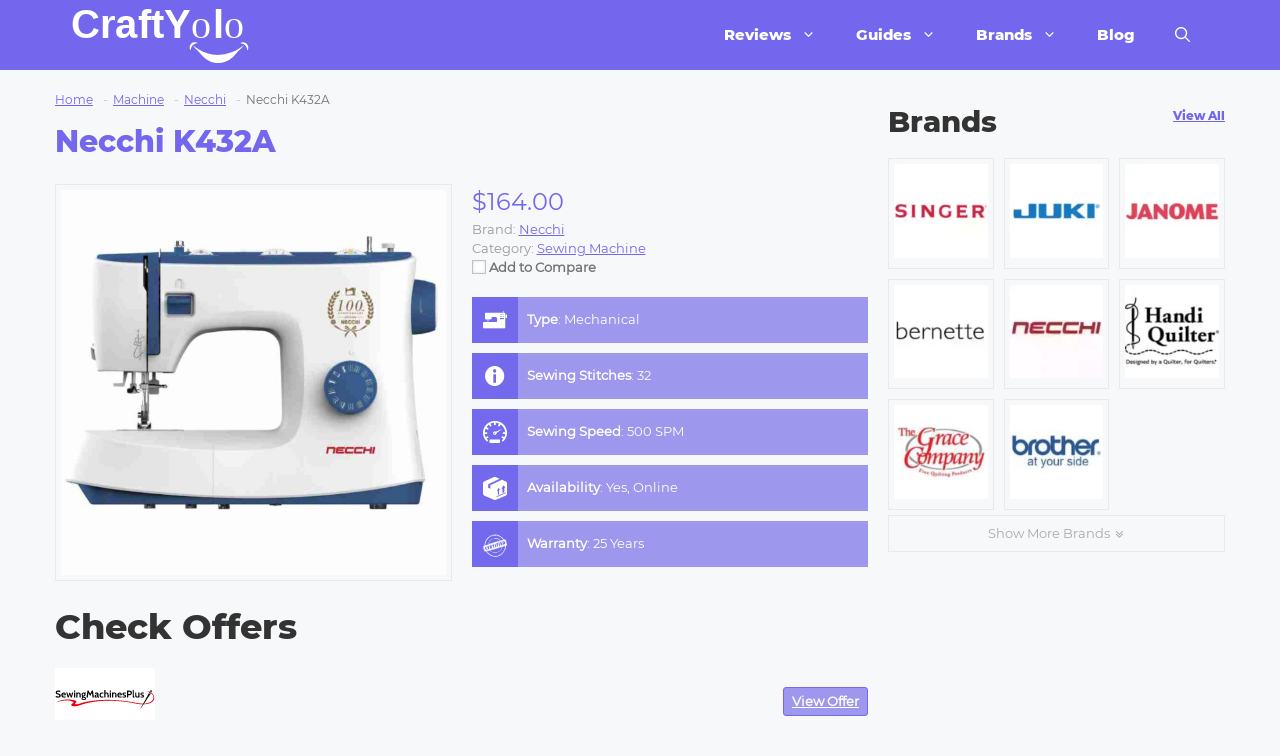

--- FILE ---
content_type: text/html; charset=UTF-8
request_url: https://craftyolo.com/machine/necchi-k432a/
body_size: 21323
content:
<!DOCTYPE html><html lang="en-US" prefix="og: https://ogp.me/ns#"><head><meta charset="UTF-8"><style>img:is([sizes="auto" i], [sizes^="auto," i]) { contain-intrinsic-size: 3000px 1500px }</style><meta name="viewport" content="width=device-width, initial-scale=1"><title>Necchi K432A Sewing Machine | Features, Reviews &amp; Price</title><meta name="description" content="Do not buy or consider Necchi K432A Sewing Machine before checking its complete Features, Price, User Reviews, Offers and our Suggestion here. Check Now!"/><meta name="robots" content="follow, index, max-snippet:-1, max-video-preview:-1, max-image-preview:large"/><link rel="canonical" href="https://craftyolo.com/machine/necchi-k432a/" /><meta property="og:locale" content="en_US" /><meta property="og:type" content="article" /><meta property="og:title" content="Necchi K432A Sewing Machine | Features, Reviews &amp; Price" /><meta property="og:description" content="Do not buy or consider Necchi K432A Sewing Machine before checking its complete Features, Price, User Reviews, Offers and our Suggestion here. Check Now!" /><meta property="og:url" content="https://craftyolo.com/machine/necchi-k432a/" /><meta property="og:site_name" content="CraftYolo" /><meta property="article:publisher" content="https://www.facebook.com/CraftYolo/" /><meta property="og:updated_time" content="2022-02-12T08:26:03-08:00" /><meta property="og:image" content="https://craftyolo.com/wp-content/uploads/2022/02/Necchi-K432A.jpg" /><meta property="og:image:secure_url" content="https://craftyolo.com/wp-content/uploads/2022/02/Necchi-K432A.jpg" /><meta property="og:image:width" content="800" /><meta property="og:image:height" content="800" /><meta property="og:image:alt" content="Necchi K432A Sewing Machine" /><meta property="og:image:type" content="image/jpeg" /><meta name="twitter:card" content="summary_large_image" /><meta name="twitter:title" content="Necchi K432A Sewing Machine | Features, Reviews &amp; Price" /><meta name="twitter:description" content="Do not buy or consider Necchi K432A Sewing Machine before checking its complete Features, Price, User Reviews, Offers and our Suggestion here. Check Now!" /><meta name="twitter:image" content="https://craftyolo.com/wp-content/uploads/2022/02/Necchi-K432A.jpg" /> <script type="application/ld+json" class="rank-math-schema-pro">{"@context":"https://schema.org","@graph":[{"@type":"Organization","@id":"https://craftyolo.com/#organization","name":"CraftYolo","sameAs":["https://www.facebook.com/CraftYolo/"],"logo":{"@type":"ImageObject","@id":"https://craftyolo.com/#logo","url":"https://craftyolo.com/wp-content/uploads/2022/08/CraftYolo-Icon.png","contentUrl":"https://craftyolo.com/wp-content/uploads/2022/08/CraftYolo-Icon.png","caption":"CraftYolo","inLanguage":"en-US","width":"512","height":"512"}},{"@type":"WebSite","@id":"https://craftyolo.com/#website","url":"https://craftyolo.com","name":"CraftYolo","publisher":{"@id":"https://craftyolo.com/#organization"},"inLanguage":"en-US"},{"@type":"ImageObject","@id":"https://craftyolo.com/wp-content/uploads/2022/02/Necchi-K432A.jpg","url":"https://craftyolo.com/wp-content/uploads/2022/02/Necchi-K432A.jpg","width":"800","height":"800","caption":"Necchi K432A Sewing Machine","inLanguage":"en-US"},{"@type":"BreadcrumbList","@id":"https://craftyolo.com/machine/necchi-k432a/#breadcrumb","itemListElement":[{"@type":"ListItem","position":"1","item":{"@id":"https://craftyolo.com","name":"Home"}},{"@type":"ListItem","position":"2","item":{"@id":"https://craftyolo.com/machine/","name":"APS Products"}},{"@type":"ListItem","position":"3","item":{"@id":"https://craftyolo.com/machine/necchi-k432a/","name":"Necchi K432A"}}]},{"@type":"FAQPage","@id":"https://craftyolo.com/machine/necchi-k432a/#webpage","url":"https://craftyolo.com/machine/necchi-k432a/","name":"Necchi K432A Sewing Machine | Features, Reviews &amp; Price","datePublished":"2022-02-12T08:25:59-08:00","dateModified":"2022-02-12T08:26:03-08:00","isPartOf":{"@id":"https://craftyolo.com/#website"},"primaryImageOfPage":{"@id":"https://craftyolo.com/wp-content/uploads/2022/02/Necchi-K432A.jpg"},"inLanguage":"en-US","breadcrumb":{"@id":"https://craftyolo.com/machine/necchi-k432a/#breadcrumb"},"mainEntity":[{"@type":"Question","url":"https://craftyolo.com/machine/necchi-k432a/#faq-question-1637055264181","name":"What is the price of Necchi K432A?","acceptedAnswer":{"@type":"Answer","text":"The price of the Necchi K432A Sewing Machine is $164. You can buy Necchi K432A online and it is available on <a href=\"https://craftyolo.com/amz/necchi-k432a\" target=\"_blank\" rel=\"noreferrer noopener sponsored\">Amazon</a> and <a href=\"https://craftyolo.com/smp/necchi-k132a\" target=\"_blank\" rel=\"noreferrer noopener sponsored\">SewingMachinesPlus</a> to buy."}},{"@type":"Question","url":"https://craftyolo.com/machine/necchi-k432a/#faq-question-1637055288231","name":"What are the automatic features of the Necchi K432A Sewing Machine?","acceptedAnswer":{"@type":"Answer","text":"Automatic features are a great way that make your sewing experience more pleasant. Necchi K432A comes with Automatic Needle Threading but you need to set thread tension manually because Automatic Thread Tension control is not available. And, it does not come with Automatic Thread Cutting so if you are used to automatic thread cutting then this might not be the right fit for you."}},{"@type":"Question","url":"https://craftyolo.com/machine/necchi-k432a/#faq-question-1637055466917","name":"What is the sewing speed of Necchi K432A?","acceptedAnswer":{"@type":"Answer","text":"Necchi K432A comes with a sewing speed of 500 SPM (Stitches Per Minute). Its sewing speed is not adjustable and you can not adjust it as per your own choice. 500 SPM sewing speed is great at the price point at which Necchi K432A is available. It is great to have a sewing speed of 500 SPM under a sewing machine coming under $164."}},{"@type":"Question","url":"https://craftyolo.com/machine/necchi-k432a/#faq-question-1637055493464","name":"How many stitches are there in Necchi K432A?","acceptedAnswer":{"@type":"Answer","text":"32 stitches styles are available in Necchi K432A and you can select stitches of your choice by clicking the button. Stitches Length and Stitches Width is also adjustable. The maximum stitch length is 4.0 mm while the maximum stitch width you can use is 5.0 mm."}},{"@type":"Question","url":"https://craftyolo.com/machine/necchi-k432a/#faq-question-1637055614841","name":"Is Necchi K432A a Computerized or Mechanical Sewing Machine?","acceptedAnswer":{"@type":"Answer","text":"Necchi K432A is a Mechanical Sewing Machine and it does not come with an LCD display. You have to operate it mechanically and can select stitches by dial. There is not even a single computerized feature in it, even a screen display is not provided."}},{"@type":"Question","url":"https://craftyolo.com/machine/necchi-k432a/#faq-question-1637060815951","name":"What is the bobbin size of Necchi K432A?","acceptedAnswer":{"@type":"Answer","text":"Necchi K432A uses Class-15 Bobbin and bobbin winding is Manual. Necchi K432A comes with a top-load bobbin but does not come with a dedicated bobbin winding motor."}}]}]}</script> <link rel="alternate" type="application/rss+xml" title="CraftYolo &raquo; Stories Feed" href="https://craftyolo.com/visual-stories/feed/"><link data-optimized="2" rel="stylesheet" href="https://craftyolo.com/wp-content/litespeed/css/062e19464f2b485a37ba7eaa02630b8c.css?ver=79b7b" /><style id='classic-theme-styles-inline-css'>/*! This file is auto-generated */
.wp-block-button__link{color:#fff;background-color:#32373c;border-radius:9999px;box-shadow:none;text-decoration:none;padding:calc(.667em + 2px) calc(1.333em + 2px);font-size:1.125em}.wp-block-file__button{background:#32373c;color:#fff;text-decoration:none}</style><style id='global-styles-inline-css'>:root{--wp--preset--aspect-ratio--square: 1;--wp--preset--aspect-ratio--4-3: 4/3;--wp--preset--aspect-ratio--3-4: 3/4;--wp--preset--aspect-ratio--3-2: 3/2;--wp--preset--aspect-ratio--2-3: 2/3;--wp--preset--aspect-ratio--16-9: 16/9;--wp--preset--aspect-ratio--9-16: 9/16;--wp--preset--color--black: #000000;--wp--preset--color--cyan-bluish-gray: #abb8c3;--wp--preset--color--white: #ffffff;--wp--preset--color--pale-pink: #f78da7;--wp--preset--color--vivid-red: #cf2e2e;--wp--preset--color--luminous-vivid-orange: #ff6900;--wp--preset--color--luminous-vivid-amber: #fcb900;--wp--preset--color--light-green-cyan: #7bdcb5;--wp--preset--color--vivid-green-cyan: #00d084;--wp--preset--color--pale-cyan-blue: #8ed1fc;--wp--preset--color--vivid-cyan-blue: #0693e3;--wp--preset--color--vivid-purple: #9b51e0;--wp--preset--color--global-color-8: var(--global-color-8);--wp--preset--color--pros: var(--pros);--wp--preset--color--cons: var(--cons);--wp--preset--color--contrast: var(--contrast);--wp--preset--color--contrast-2: var(--contrast-2);--wp--preset--color--contrast-3: var(--contrast-3);--wp--preset--color--base: var(--base);--wp--preset--color--base-2: var(--base-2);--wp--preset--color--base-3: var(--base-3);--wp--preset--color--accent: var(--accent);--wp--preset--gradient--vivid-cyan-blue-to-vivid-purple: linear-gradient(135deg,rgba(6,147,227,1) 0%,rgb(155,81,224) 100%);--wp--preset--gradient--light-green-cyan-to-vivid-green-cyan: linear-gradient(135deg,rgb(122,220,180) 0%,rgb(0,208,130) 100%);--wp--preset--gradient--luminous-vivid-amber-to-luminous-vivid-orange: linear-gradient(135deg,rgba(252,185,0,1) 0%,rgba(255,105,0,1) 100%);--wp--preset--gradient--luminous-vivid-orange-to-vivid-red: linear-gradient(135deg,rgba(255,105,0,1) 0%,rgb(207,46,46) 100%);--wp--preset--gradient--very-light-gray-to-cyan-bluish-gray: linear-gradient(135deg,rgb(238,238,238) 0%,rgb(169,184,195) 100%);--wp--preset--gradient--cool-to-warm-spectrum: linear-gradient(135deg,rgb(74,234,220) 0%,rgb(151,120,209) 20%,rgb(207,42,186) 40%,rgb(238,44,130) 60%,rgb(251,105,98) 80%,rgb(254,248,76) 100%);--wp--preset--gradient--blush-light-purple: linear-gradient(135deg,rgb(255,206,236) 0%,rgb(152,150,240) 100%);--wp--preset--gradient--blush-bordeaux: linear-gradient(135deg,rgb(254,205,165) 0%,rgb(254,45,45) 50%,rgb(107,0,62) 100%);--wp--preset--gradient--luminous-dusk: linear-gradient(135deg,rgb(255,203,112) 0%,rgb(199,81,192) 50%,rgb(65,88,208) 100%);--wp--preset--gradient--pale-ocean: linear-gradient(135deg,rgb(255,245,203) 0%,rgb(182,227,212) 50%,rgb(51,167,181) 100%);--wp--preset--gradient--electric-grass: linear-gradient(135deg,rgb(202,248,128) 0%,rgb(113,206,126) 100%);--wp--preset--gradient--midnight: linear-gradient(135deg,rgb(2,3,129) 0%,rgb(40,116,252) 100%);--wp--preset--font-size--small: 13px;--wp--preset--font-size--medium: 20px;--wp--preset--font-size--large: 36px;--wp--preset--font-size--x-large: 42px;--wp--preset--spacing--20: 0.44rem;--wp--preset--spacing--30: 0.67rem;--wp--preset--spacing--40: 1rem;--wp--preset--spacing--50: 1.5rem;--wp--preset--spacing--60: 2.25rem;--wp--preset--spacing--70: 3.38rem;--wp--preset--spacing--80: 5.06rem;--wp--preset--shadow--natural: 6px 6px 9px rgba(0, 0, 0, 0.2);--wp--preset--shadow--deep: 12px 12px 50px rgba(0, 0, 0, 0.4);--wp--preset--shadow--sharp: 6px 6px 0px rgba(0, 0, 0, 0.2);--wp--preset--shadow--outlined: 6px 6px 0px -3px rgba(255, 255, 255, 1), 6px 6px rgba(0, 0, 0, 1);--wp--preset--shadow--crisp: 6px 6px 0px rgba(0, 0, 0, 1);}:where(.is-layout-flex){gap: 0.5em;}:where(.is-layout-grid){gap: 0.5em;}body .is-layout-flex{display: flex;}.is-layout-flex{flex-wrap: wrap;align-items: center;}.is-layout-flex > :is(*, div){margin: 0;}body .is-layout-grid{display: grid;}.is-layout-grid > :is(*, div){margin: 0;}:where(.wp-block-columns.is-layout-flex){gap: 2em;}:where(.wp-block-columns.is-layout-grid){gap: 2em;}:where(.wp-block-post-template.is-layout-flex){gap: 1.25em;}:where(.wp-block-post-template.is-layout-grid){gap: 1.25em;}.has-black-color{color: var(--wp--preset--color--black) !important;}.has-cyan-bluish-gray-color{color: var(--wp--preset--color--cyan-bluish-gray) !important;}.has-white-color{color: var(--wp--preset--color--white) !important;}.has-pale-pink-color{color: var(--wp--preset--color--pale-pink) !important;}.has-vivid-red-color{color: var(--wp--preset--color--vivid-red) !important;}.has-luminous-vivid-orange-color{color: var(--wp--preset--color--luminous-vivid-orange) !important;}.has-luminous-vivid-amber-color{color: var(--wp--preset--color--luminous-vivid-amber) !important;}.has-light-green-cyan-color{color: var(--wp--preset--color--light-green-cyan) !important;}.has-vivid-green-cyan-color{color: var(--wp--preset--color--vivid-green-cyan) !important;}.has-pale-cyan-blue-color{color: var(--wp--preset--color--pale-cyan-blue) !important;}.has-vivid-cyan-blue-color{color: var(--wp--preset--color--vivid-cyan-blue) !important;}.has-vivid-purple-color{color: var(--wp--preset--color--vivid-purple) !important;}.has-black-background-color{background-color: var(--wp--preset--color--black) !important;}.has-cyan-bluish-gray-background-color{background-color: var(--wp--preset--color--cyan-bluish-gray) !important;}.has-white-background-color{background-color: var(--wp--preset--color--white) !important;}.has-pale-pink-background-color{background-color: var(--wp--preset--color--pale-pink) !important;}.has-vivid-red-background-color{background-color: var(--wp--preset--color--vivid-red) !important;}.has-luminous-vivid-orange-background-color{background-color: var(--wp--preset--color--luminous-vivid-orange) !important;}.has-luminous-vivid-amber-background-color{background-color: var(--wp--preset--color--luminous-vivid-amber) !important;}.has-light-green-cyan-background-color{background-color: var(--wp--preset--color--light-green-cyan) !important;}.has-vivid-green-cyan-background-color{background-color: var(--wp--preset--color--vivid-green-cyan) !important;}.has-pale-cyan-blue-background-color{background-color: var(--wp--preset--color--pale-cyan-blue) !important;}.has-vivid-cyan-blue-background-color{background-color: var(--wp--preset--color--vivid-cyan-blue) !important;}.has-vivid-purple-background-color{background-color: var(--wp--preset--color--vivid-purple) !important;}.has-black-border-color{border-color: var(--wp--preset--color--black) !important;}.has-cyan-bluish-gray-border-color{border-color: var(--wp--preset--color--cyan-bluish-gray) !important;}.has-white-border-color{border-color: var(--wp--preset--color--white) !important;}.has-pale-pink-border-color{border-color: var(--wp--preset--color--pale-pink) !important;}.has-vivid-red-border-color{border-color: var(--wp--preset--color--vivid-red) !important;}.has-luminous-vivid-orange-border-color{border-color: var(--wp--preset--color--luminous-vivid-orange) !important;}.has-luminous-vivid-amber-border-color{border-color: var(--wp--preset--color--luminous-vivid-amber) !important;}.has-light-green-cyan-border-color{border-color: var(--wp--preset--color--light-green-cyan) !important;}.has-vivid-green-cyan-border-color{border-color: var(--wp--preset--color--vivid-green-cyan) !important;}.has-pale-cyan-blue-border-color{border-color: var(--wp--preset--color--pale-cyan-blue) !important;}.has-vivid-cyan-blue-border-color{border-color: var(--wp--preset--color--vivid-cyan-blue) !important;}.has-vivid-purple-border-color{border-color: var(--wp--preset--color--vivid-purple) !important;}.has-vivid-cyan-blue-to-vivid-purple-gradient-background{background: var(--wp--preset--gradient--vivid-cyan-blue-to-vivid-purple) !important;}.has-light-green-cyan-to-vivid-green-cyan-gradient-background{background: var(--wp--preset--gradient--light-green-cyan-to-vivid-green-cyan) !important;}.has-luminous-vivid-amber-to-luminous-vivid-orange-gradient-background{background: var(--wp--preset--gradient--luminous-vivid-amber-to-luminous-vivid-orange) !important;}.has-luminous-vivid-orange-to-vivid-red-gradient-background{background: var(--wp--preset--gradient--luminous-vivid-orange-to-vivid-red) !important;}.has-very-light-gray-to-cyan-bluish-gray-gradient-background{background: var(--wp--preset--gradient--very-light-gray-to-cyan-bluish-gray) !important;}.has-cool-to-warm-spectrum-gradient-background{background: var(--wp--preset--gradient--cool-to-warm-spectrum) !important;}.has-blush-light-purple-gradient-background{background: var(--wp--preset--gradient--blush-light-purple) !important;}.has-blush-bordeaux-gradient-background{background: var(--wp--preset--gradient--blush-bordeaux) !important;}.has-luminous-dusk-gradient-background{background: var(--wp--preset--gradient--luminous-dusk) !important;}.has-pale-ocean-gradient-background{background: var(--wp--preset--gradient--pale-ocean) !important;}.has-electric-grass-gradient-background{background: var(--wp--preset--gradient--electric-grass) !important;}.has-midnight-gradient-background{background: var(--wp--preset--gradient--midnight) !important;}.has-small-font-size{font-size: var(--wp--preset--font-size--small) !important;}.has-medium-font-size{font-size: var(--wp--preset--font-size--medium) !important;}.has-large-font-size{font-size: var(--wp--preset--font-size--large) !important;}.has-x-large-font-size{font-size: var(--wp--preset--font-size--x-large) !important;}
:where(.wp-block-post-template.is-layout-flex){gap: 1.25em;}:where(.wp-block-post-template.is-layout-grid){gap: 1.25em;}
:where(.wp-block-columns.is-layout-flex){gap: 2em;}:where(.wp-block-columns.is-layout-grid){gap: 2em;}
:root :where(.wp-block-pullquote){font-size: 1.5em;line-height: 1.6;}</style><style id='generate-style-inline-css'>body{background-color:var(--base-2);color:var(--contrast);}a{color:var(--global-color-8);}a{text-decoration:underline;}.entry-title a, .site-branding a, a.button, .wp-block-button__link, .main-navigation a{text-decoration:none;}a:hover, a:focus, a:active{color:var(--global-color-8);}.wp-block-group__inner-container{max-width:1200px;margin-left:auto;margin-right:auto;}.site-header .header-image{width:180px;}.generate-back-to-top{font-size:20px;border-radius:3px;position:fixed;bottom:30px;right:30px;line-height:40px;width:40px;text-align:center;z-index:10;transition:opacity 300ms ease-in-out;opacity:0.1;transform:translateY(1000px);}.generate-back-to-top__show{opacity:1;transform:translateY(0);}:root{--global-color-8:#7368ED;--pros:#2bd371;--cons:#d93030;--contrast:#222222;--contrast-2:#575760;--contrast-3:#b2b2be;--base:#f0f0f0;--base-2:#f7f8f9;--base-3:#ffffff;--accent:#1e73be;}:root .has-global-color-8-color{color:var(--global-color-8);}:root .has-global-color-8-background-color{background-color:var(--global-color-8);}:root .has-pros-color{color:var(--pros);}:root .has-pros-background-color{background-color:var(--pros);}:root .has-cons-color{color:var(--cons);}:root .has-cons-background-color{background-color:var(--cons);}:root .has-contrast-color{color:var(--contrast);}:root .has-contrast-background-color{background-color:var(--contrast);}:root .has-contrast-2-color{color:var(--contrast-2);}:root .has-contrast-2-background-color{background-color:var(--contrast-2);}:root .has-contrast-3-color{color:var(--contrast-3);}:root .has-contrast-3-background-color{background-color:var(--contrast-3);}:root .has-base-color{color:var(--base);}:root .has-base-background-color{background-color:var(--base);}:root .has-base-2-color{color:var(--base-2);}:root .has-base-2-background-color{background-color:var(--base-2);}:root .has-base-3-color{color:var(--base-3);}:root .has-base-3-background-color{background-color:var(--base-3);}:root .has-accent-color{color:var(--accent);}:root .has-accent-background-color{background-color:var(--accent);}.gp-modal:not(.gp-modal--open):not(.gp-modal--transition){display:none;}.gp-modal--transition:not(.gp-modal--open){pointer-events:none;}.gp-modal-overlay:not(.gp-modal-overlay--open):not(.gp-modal--transition){display:none;}.gp-modal__overlay{display:none;position:fixed;top:0;left:0;right:0;bottom:0;background:rgba(0,0,0,0.2);display:flex;justify-content:center;align-items:center;z-index:10000;backdrop-filter:blur(3px);transition:opacity 500ms ease;opacity:0;}.gp-modal--open:not(.gp-modal--transition) .gp-modal__overlay{opacity:1;}.gp-modal__container{max-width:100%;max-height:100vh;transform:scale(0.9);transition:transform 500ms ease;padding:0 10px;}.gp-modal--open:not(.gp-modal--transition) .gp-modal__container{transform:scale(1);}.search-modal-fields{display:flex;}.gp-search-modal .gp-modal__overlay{align-items:flex-start;padding-top:25vh;background:var(--gp-search-modal-overlay-bg-color);}.search-modal-form{width:500px;max-width:100%;background-color:var(--gp-search-modal-bg-color);color:var(--gp-search-modal-text-color);}.search-modal-form .search-field, .search-modal-form .search-field:focus{width:100%;height:60px;background-color:transparent;border:0;appearance:none;color:currentColor;}.search-modal-fields button, .search-modal-fields button:active, .search-modal-fields button:focus, .search-modal-fields button:hover{background-color:transparent;border:0;color:currentColor;width:60px;}h1, h2, h3, h4, h5, h6{font-family:Sewing Machine Bold;}body, button, input, select, textarea{font-family:Sewing Machine Regular;}body{line-height:1.7;}@media (max-width:768px){body, button, input, select, textarea{font-size:15px;}}.main-navigation a, .main-navigation .menu-toggle, .main-navigation .menu-bar-items{font-family:Sewing Machine Bold;}.main-navigation .main-nav ul ul li a{font-family:Sewing Machine Regular;}button:not(.menu-toggle),html input[type="button"],input[type="reset"],input[type="submit"],.button,.wp-block-button .wp-block-button__link{font-family:Sewing Machine Bold;}.site-info{font-family:Sewing Machine Regular;}h1.entry-title{font-family:Sewing Machine Bold;}@media (max-width:768px){h1.entry-title{font-size:32px;}}h1{font-family:Sewing Machine Bold;}@media (max-width:768px){h2{font-size:28px;}}@media (max-width:768px){h3{font-size:22px;}}@media (max-width:768px){h4{font-size:18px;}}.top-bar{background-color:#636363;color:#ffffff;}.top-bar a{color:#ffffff;}.top-bar a:hover{color:#303030;}.site-header{background-color:var(--global-color-8);color:#ffffff;}.site-header a{color:#fef9f9;}.site-header a:hover{color:#ffffff;}.main-title a,.main-title a:hover{color:#ffffff;}.site-description{color:#ffffff;}.mobile-menu-control-wrapper .menu-toggle,.mobile-menu-control-wrapper .menu-toggle:hover,.mobile-menu-control-wrapper .menu-toggle:focus,.has-inline-mobile-toggle #site-navigation.toggled{background-color:rgba(0, 0, 0, 0.02);}.main-navigation,.main-navigation ul ul{background-color:var(--global-color-8);}.main-navigation .main-nav ul li a, .main-navigation .menu-toggle, .main-navigation .menu-bar-items{color:#ffffff;}.main-navigation .main-nav ul li:not([class*="current-menu-"]):hover > a, .main-navigation .main-nav ul li:not([class*="current-menu-"]):focus > a, .main-navigation .main-nav ul li.sfHover:not([class*="current-menu-"]) > a, .main-navigation .menu-bar-item:hover > a, .main-navigation .menu-bar-item.sfHover > a{color:#ffffff;background-color:var(--global-color-8);}button.menu-toggle:hover,button.menu-toggle:focus{color:#ffffff;}.main-navigation .main-nav ul li[class*="current-menu-"] > a{color:#ffffff;background-color:var(--global-color-8);}.navigation-search input[type="search"],.navigation-search input[type="search"]:active, .navigation-search input[type="search"]:focus, .main-navigation .main-nav ul li.search-item.active > a, .main-navigation .menu-bar-items .search-item.active > a{color:#ffffff;background-color:var(--global-color-8);}.main-navigation ul ul{background-color:var(--global-color-8);}.main-navigation .main-nav ul ul li a{color:#ffffff;}.main-navigation .main-nav ul ul li:not([class*="current-menu-"]):hover > a,.main-navigation .main-nav ul ul li:not([class*="current-menu-"]):focus > a, .main-navigation .main-nav ul ul li.sfHover:not([class*="current-menu-"]) > a{color:#ffffff;background-color:var(--global-color-8);}.main-navigation .main-nav ul ul li[class*="current-menu-"] > a{color:#ffffff;background-color:var(--global-color-8);}.separate-containers .inside-article, .separate-containers .comments-area, .separate-containers .page-header, .one-container .container, .separate-containers .paging-navigation, .inside-page-header{background-color:var(--base-3);}.inside-article a,.paging-navigation a,.comments-area a,.page-header a{color:var(--global-color-8);}.inside-article a:hover,.paging-navigation a:hover,.comments-area a:hover,.page-header a:hover{color:var(--global-color-8);}.entry-header h1,.page-header h1{color:var(--global-color-8);}.entry-title a{color:var(--contrast);}.entry-title a:hover{color:var(--contrast-2);}.entry-meta{color:var(--contrast-2);}.entry-meta a{color:var(--global-color-8);}.entry-meta a:hover{color:var(--global-color-8);}h1{color:var(--global-color-8);}.sidebar .widget{background-color:var(--base-3);}.footer-widgets{background-color:var(--base-3);}.site-info{color:#ffffff;background-color:var(--global-color-8);}input[type="text"],input[type="email"],input[type="url"],input[type="password"],input[type="search"],input[type="tel"],input[type="number"],textarea,select{color:var(--contrast);background-color:var(--base-2);border-color:var(--global-color-8);}input[type="text"]:focus,input[type="email"]:focus,input[type="url"]:focus,input[type="password"]:focus,input[type="search"]:focus,input[type="tel"]:focus,input[type="number"]:focus,textarea:focus,select:focus{color:var(--contrast);background-color:var(--base-2);border-color:var(--global-color-8);}button,html input[type="button"],input[type="reset"],input[type="submit"],a.button,a.wp-block-button__link:not(.has-background){color:#ffffff;background-color:var(--global-color-8);}button:hover,html input[type="button"]:hover,input[type="reset"]:hover,input[type="submit"]:hover,a.button:hover,button:focus,html input[type="button"]:focus,input[type="reset"]:focus,input[type="submit"]:focus,a.button:focus,a.wp-block-button__link:not(.has-background):active,a.wp-block-button__link:not(.has-background):focus,a.wp-block-button__link:not(.has-background):hover{color:#ffffff;background-color:var(--global-color-8);}a.generate-back-to-top{background-color:rgba(115,104,237,0.49);color:#ffffff;}a.generate-back-to-top:hover,a.generate-back-to-top:focus{background-color:rgba(115,104,237,0.76);color:#ffffff;}:root{--gp-search-modal-bg-color:var(--base-3);--gp-search-modal-text-color:var(--contrast);--gp-search-modal-overlay-bg-color:rgba(0,0,0,0.2);}@media (max-width: 768px){.main-navigation .menu-bar-item:hover > a, .main-navigation .menu-bar-item.sfHover > a{background:none;color:#ffffff;}}.inside-header{padding:5px 30px 5px 30px;}.nav-below-header .main-navigation .inside-navigation.grid-container, .nav-above-header .main-navigation .inside-navigation.grid-container{padding:0px 10px 0px 10px;}.site-main .wp-block-group__inner-container{padding:40px;}.separate-containers .paging-navigation{padding-top:20px;padding-bottom:20px;}.entry-content .alignwide, body:not(.no-sidebar) .entry-content .alignfull{margin-left:-40px;width:calc(100% + 80px);max-width:calc(100% + 80px);}.rtl .menu-item-has-children .dropdown-menu-toggle{padding-left:20px;}.rtl .main-navigation .main-nav ul li.menu-item-has-children > a{padding-right:20px;}.widget-area .widget{padding:40px 40px 40px 80px;}@media (max-width:768px){.separate-containers .inside-article, .separate-containers .comments-area, .separate-containers .page-header, .separate-containers .paging-navigation, .one-container .site-content, .inside-page-header{padding:30px;}.site-main .wp-block-group__inner-container{padding:30px;}.inside-top-bar{padding-right:30px;padding-left:30px;}.inside-header{padding-right:30px;padding-left:30px;}.widget-area .widget{padding-top:30px;padding-right:30px;padding-bottom:30px;padding-left:30px;}.footer-widgets-container{padding-top:30px;padding-right:30px;padding-bottom:30px;padding-left:30px;}.inside-site-info{padding-right:30px;padding-left:30px;}.entry-content .alignwide, body:not(.no-sidebar) .entry-content .alignfull{margin-left:-30px;width:calc(100% + 60px);max-width:calc(100% + 60px);}.one-container .site-main .paging-navigation{margin-bottom:20px;}}/* End cached CSS */.is-right-sidebar{width:30%;}.is-left-sidebar{width:30%;}.site-content .content-area{width:70%;}@media (max-width: 768px){.main-navigation .menu-toggle,.sidebar-nav-mobile:not(#sticky-placeholder){display:block;}.main-navigation ul,.gen-sidebar-nav,.main-navigation:not(.slideout-navigation):not(.toggled) .main-nav > ul,.has-inline-mobile-toggle #site-navigation .inside-navigation > *:not(.navigation-search):not(.main-nav){display:none;}.nav-align-right .inside-navigation,.nav-align-center .inside-navigation{justify-content:space-between;}.has-inline-mobile-toggle .mobile-menu-control-wrapper{display:flex;flex-wrap:wrap;}.has-inline-mobile-toggle .inside-header{flex-direction:row;text-align:left;flex-wrap:wrap;}.has-inline-mobile-toggle .header-widget,.has-inline-mobile-toggle #site-navigation{flex-basis:100%;}.nav-float-left .has-inline-mobile-toggle #site-navigation{order:10;}}
.dynamic-author-image-rounded{border-radius:100%;}.dynamic-featured-image, .dynamic-author-image{vertical-align:middle;}.one-container.blog .dynamic-content-template:not(:last-child), .one-container.archive .dynamic-content-template:not(:last-child){padding-bottom:0px;}.dynamic-entry-excerpt > p:last-child{margin-bottom:0px;}</style><style id='generateblocks-inline-css'>.gb-container-link{position:absolute;top:0;right:0;bottom:0;left:0;z-index:99;}a.gb-container{display: block;}</style> <script src="https://craftyolo.com/wp-includes/js/jquery/jquery.min.js" id="jquery-core-js"></script> <script data-optimized="1" src="https://craftyolo.com/wp-content/litespeed/js/aa6036c01cf16aeb584981a6888e7802.js?ver=e7802" id="imageviewer-js" defer data-deferred="1"></script> <script data-optimized="1" src="https://craftyolo.com/wp-content/litespeed/js/c060c0f3fc1dadbf4ebfc38401565e53.js?ver=65e53" id="nivo-lightbox-js" defer data-deferred="1"></script> <script data-optimized="1" src="https://craftyolo.com/wp-content/litespeed/js/9386791392f350942b1c99b350c7ed84.js?ver=7ed84" id="owl-carousel-js" defer data-deferred="1"></script> <script id="aps-main-script-js-extra" src="[data-uri]" defer></script> <script data-optimized="1" src="https://craftyolo.com/wp-content/litespeed/js/9d44eb4d98d9785669cba1c67dfdc3cc.js?ver=dc3cc" id="aps-main-script-js" defer data-deferred="1"></script> <style type="text/css">.aawp .aawp-tb__row--highlight{background-color:#256aaf;}.aawp .aawp-tb__row--highlight{color:#256aaf;}.aawp .aawp-tb__row--highlight a{color:#256aaf;}</style><meta name='ir-site-verification-token' value='-53101187'/><script id="google_gtagjs" src="https://www.googletagmanager.com/gtag/js?id=G-R0Q3TDHXMZ" defer data-deferred="1"></script> <script id="google_gtagjs-inline" src="[data-uri]" defer></script> <link rel="icon" href="https://craftyolo.com/wp-content/uploads/2022/08/cropped-CraftYolo-Icon-1-32x32.png" sizes="32x32" /><link rel="icon" href="https://craftyolo.com/wp-content/uploads/2022/08/cropped-CraftYolo-Icon-1-192x192.png" sizes="192x192" /><link rel="apple-touch-icon" href="https://craftyolo.com/wp-content/uploads/2022/08/cropped-CraftYolo-Icon-1-180x180.png" /><meta name="msapplication-TileImage" content="https://craftyolo.com/wp-content/uploads/2022/08/cropped-CraftYolo-Icon-1-270x270.png" /></head><body class="wp-singular aps-products-template-default single single-aps-products postid-1251 wp-custom-logo wp-embed-responsive wp-theme-generatepress wp-child-theme-generatepress_child aawp-custom post-image-below-header post-image-aligned-center sticky-menu-fade right-sidebar nav-float-right separate-containers header-aligned-left dropdown-hover featured-image-active" itemtype="https://schema.org/Blog" itemscope>
<a class="screen-reader-text skip-link" href="#content" title="Skip to content">Skip to content</a><header class="site-header has-inline-mobile-toggle" id="masthead" aria-label="Site"  itemtype="https://schema.org/WPHeader" itemscope><div class="inside-header grid-container"><div class="site-logo">
<a href="https://craftyolo.com/" rel="home">
<img  class="header-image is-logo-image" alt="CraftYolo" src="https://craftyolo.com/wp-content/uploads/2022/08/CraftYolo-Logo-HD.svg" />
</a></div><nav class="main-navigation mobile-menu-control-wrapper" id="mobile-menu-control-wrapper" aria-label="Mobile Toggle"><div class="menu-bar-items">	<span class="menu-bar-item">
<a href="#" role="button" aria-label="Open search" data-gpmodal-trigger="gp-search"><span class="gp-icon icon-search"><svg viewBox="0 0 512 512" aria-hidden="true" xmlns="http://www.w3.org/2000/svg" width="1em" height="1em"><path fill-rule="evenodd" clip-rule="evenodd" d="M208 48c-88.366 0-160 71.634-160 160s71.634 160 160 160 160-71.634 160-160S296.366 48 208 48zM0 208C0 93.125 93.125 0 208 0s208 93.125 208 208c0 48.741-16.765 93.566-44.843 129.024l133.826 134.018c9.366 9.379 9.355 24.575-.025 33.941-9.379 9.366-24.575 9.355-33.941-.025L337.238 370.987C301.747 399.167 256.839 416 208 416 93.125 416 0 322.875 0 208z" /></svg><svg viewBox="0 0 512 512" aria-hidden="true" xmlns="http://www.w3.org/2000/svg" width="1em" height="1em"><path d="M71.029 71.029c9.373-9.372 24.569-9.372 33.942 0L256 222.059l151.029-151.03c9.373-9.372 24.569-9.372 33.942 0 9.372 9.373 9.372 24.569 0 33.942L289.941 256l151.03 151.029c9.372 9.373 9.372 24.569 0 33.942-9.373 9.372-24.569 9.372-33.942 0L256 289.941l-151.029 151.03c-9.373 9.372-24.569 9.372-33.942 0-9.372-9.373-9.372-24.569 0-33.942L222.059 256 71.029 104.971c-9.372-9.373-9.372-24.569 0-33.942z" /></svg></span></a>
</span></div>		<button data-nav="site-navigation" class="menu-toggle" aria-controls="primary-menu" aria-expanded="false">
<span class="gp-icon icon-menu-bars"><svg viewBox="0 0 512 512" aria-hidden="true" xmlns="http://www.w3.org/2000/svg" width="1em" height="1em"><path d="M0 96c0-13.255 10.745-24 24-24h464c13.255 0 24 10.745 24 24s-10.745 24-24 24H24c-13.255 0-24-10.745-24-24zm0 160c0-13.255 10.745-24 24-24h464c13.255 0 24 10.745 24 24s-10.745 24-24 24H24c-13.255 0-24-10.745-24-24zm0 160c0-13.255 10.745-24 24-24h464c13.255 0 24 10.745 24 24s-10.745 24-24 24H24c-13.255 0-24-10.745-24-24z" /></svg><svg viewBox="0 0 512 512" aria-hidden="true" xmlns="http://www.w3.org/2000/svg" width="1em" height="1em"><path d="M71.029 71.029c9.373-9.372 24.569-9.372 33.942 0L256 222.059l151.029-151.03c9.373-9.372 24.569-9.372 33.942 0 9.372 9.373 9.372 24.569 0 33.942L289.941 256l151.03 151.029c9.372 9.373 9.372 24.569 0 33.942-9.373 9.372-24.569 9.372-33.942 0L256 289.941l-151.029 151.03c-9.373 9.372-24.569 9.372-33.942 0-9.372-9.373-9.372-24.569 0-33.942L222.059 256 71.029 104.971c-9.372-9.373-9.372-24.569 0-33.942z" /></svg></span><span class="screen-reader-text">Menu</span>		</button></nav><nav class="main-navigation has-menu-bar-items sub-menu-right" id="site-navigation" aria-label="Primary"  itemtype="https://schema.org/SiteNavigationElement" itemscope><div class="inside-navigation grid-container">
<button class="menu-toggle" aria-controls="primary-menu" aria-expanded="false">
<span class="gp-icon icon-menu-bars"><svg viewBox="0 0 512 512" aria-hidden="true" xmlns="http://www.w3.org/2000/svg" width="1em" height="1em"><path d="M0 96c0-13.255 10.745-24 24-24h464c13.255 0 24 10.745 24 24s-10.745 24-24 24H24c-13.255 0-24-10.745-24-24zm0 160c0-13.255 10.745-24 24-24h464c13.255 0 24 10.745 24 24s-10.745 24-24 24H24c-13.255 0-24-10.745-24-24zm0 160c0-13.255 10.745-24 24-24h464c13.255 0 24 10.745 24 24s-10.745 24-24 24H24c-13.255 0-24-10.745-24-24z" /></svg><svg viewBox="0 0 512 512" aria-hidden="true" xmlns="http://www.w3.org/2000/svg" width="1em" height="1em"><path d="M71.029 71.029c9.373-9.372 24.569-9.372 33.942 0L256 222.059l151.029-151.03c9.373-9.372 24.569-9.372 33.942 0 9.372 9.373 9.372 24.569 0 33.942L289.941 256l151.03 151.029c9.372 9.373 9.372 24.569 0 33.942-9.373 9.372-24.569 9.372-33.942 0L256 289.941l-151.029 151.03c-9.373 9.372-24.569 9.372-33.942 0-9.372-9.373-9.372-24.569 0-33.942L222.059 256 71.029 104.971c-9.372-9.373-9.372-24.569 0-33.942z" /></svg></span><span class="screen-reader-text">Menu</span>				</button><div id="primary-menu" class="main-nav"><ul id="menu-main-menu" class=" menu sf-menu"><li id="menu-item-2660" class="menu-item menu-item-type-custom menu-item-object-custom menu-item-has-children menu-item-2660"><a href="https://craftyolo.com/reviews/">Reviews<span role="presentation" class="dropdown-menu-toggle"><span class="gp-icon icon-arrow"><svg viewBox="0 0 330 512" aria-hidden="true" xmlns="http://www.w3.org/2000/svg" width="1em" height="1em"><path d="M305.913 197.085c0 2.266-1.133 4.815-2.833 6.514L171.087 335.593c-1.7 1.7-4.249 2.832-6.515 2.832s-4.815-1.133-6.515-2.832L26.064 203.599c-1.7-1.7-2.832-4.248-2.832-6.514s1.132-4.816 2.832-6.515l14.162-14.163c1.7-1.699 3.966-2.832 6.515-2.832 2.266 0 4.815 1.133 6.515 2.832l111.316 111.317 111.316-111.317c1.7-1.699 4.249-2.832 6.515-2.832s4.815 1.133 6.515 2.832l14.162 14.163c1.7 1.7 2.833 4.249 2.833 6.515z" /></svg></span></span></a><ul class="sub-menu"><li id="menu-item-2672" class="menu-item menu-item-type-custom menu-item-object-custom menu-item-has-children menu-item-2672"><a href="#">By Type<span role="presentation" class="dropdown-menu-toggle"><span class="gp-icon icon-arrow-right"><svg viewBox="0 0 192 512" aria-hidden="true" xmlns="http://www.w3.org/2000/svg" width="1em" height="1em" fill-rule="evenodd" clip-rule="evenodd" stroke-linejoin="round" stroke-miterlimit="1.414"><path d="M178.425 256.001c0 2.266-1.133 4.815-2.832 6.515L43.599 394.509c-1.7 1.7-4.248 2.833-6.514 2.833s-4.816-1.133-6.515-2.833l-14.163-14.162c-1.699-1.7-2.832-3.966-2.832-6.515 0-2.266 1.133-4.815 2.832-6.515l111.317-111.316L16.407 144.685c-1.699-1.7-2.832-4.249-2.832-6.515s1.133-4.815 2.832-6.515l14.163-14.162c1.7-1.7 4.249-2.833 6.515-2.833s4.815 1.133 6.514 2.833l131.994 131.993c1.7 1.7 2.832 4.249 2.832 6.515z" fill-rule="nonzero" /></svg></span></span></a><ul class="sub-menu"><li id="menu-item-2661" class="menu-item menu-item-type-custom menu-item-object-custom menu-item-2661"><a href="https://craftyolo.com/sewing-machines/">Sewing Machines</a></li><li id="menu-item-2662" class="menu-item menu-item-type-custom menu-item-object-custom menu-item-2662"><a href="https://craftyolo.com/quilting-machines/">Quilting Machines</a></li><li id="menu-item-2663" class="menu-item menu-item-type-custom menu-item-object-custom menu-item-2663"><a href="https://craftyolo.com/embroidery-machines/">Embroidery Machines</a></li></ul></li><li id="menu-item-2673" class="menu-item menu-item-type-custom menu-item-object-custom menu-item-has-children menu-item-2673"><a href="https://craftyolo.com/price/">By Price<span role="presentation" class="dropdown-menu-toggle"><span class="gp-icon icon-arrow-right"><svg viewBox="0 0 192 512" aria-hidden="true" xmlns="http://www.w3.org/2000/svg" width="1em" height="1em" fill-rule="evenodd" clip-rule="evenodd" stroke-linejoin="round" stroke-miterlimit="1.414"><path d="M178.425 256.001c0 2.266-1.133 4.815-2.832 6.515L43.599 394.509c-1.7 1.7-4.248 2.833-6.514 2.833s-4.816-1.133-6.515-2.833l-14.163-14.162c-1.699-1.7-2.832-3.966-2.832-6.515 0-2.266 1.133-4.815 2.832-6.515l111.317-111.316L16.407 144.685c-1.699-1.7-2.832-4.249-2.832-6.515s1.133-4.815 2.832-6.515l14.163-14.162c1.7-1.7 4.249-2.833 6.515-2.833s4.815 1.133 6.514 2.833l131.994 131.993c1.7 1.7 2.832 4.249 2.832 6.515z" fill-rule="nonzero" /></svg></span></span></a><ul class="sub-menu"><li id="menu-item-2674" class="menu-item menu-item-type-custom menu-item-object-custom menu-item-2674"><a href="https://craftyolo.com/best-sewing-machines-under-1000/">Under $1,000</a></li><li id="menu-item-2675" class="menu-item menu-item-type-custom menu-item-object-custom menu-item-2675"><a href="https://craftyolo.com/best-sewing-machines-under-500/">Under $500</a></li></ul></li><li id="menu-item-2676" class="menu-item menu-item-type-custom menu-item-object-custom menu-item-has-children menu-item-2676"><a href="#">By Features<span role="presentation" class="dropdown-menu-toggle"><span class="gp-icon icon-arrow-right"><svg viewBox="0 0 192 512" aria-hidden="true" xmlns="http://www.w3.org/2000/svg" width="1em" height="1em" fill-rule="evenodd" clip-rule="evenodd" stroke-linejoin="round" stroke-miterlimit="1.414"><path d="M178.425 256.001c0 2.266-1.133 4.815-2.832 6.515L43.599 394.509c-1.7 1.7-4.248 2.833-6.514 2.833s-4.816-1.133-6.515-2.833l-14.163-14.162c-1.699-1.7-2.832-3.966-2.832-6.515 0-2.266 1.133-4.815 2.832-6.515l111.317-111.316L16.407 144.685c-1.699-1.7-2.832-4.249-2.832-6.515s1.133-4.815 2.832-6.515l14.163-14.162c1.7-1.7 4.249-2.833 6.515-2.833s4.815 1.133 6.514 2.833l131.994 131.993c1.7 1.7 2.832 4.249 2.832 6.515z" fill-rule="nonzero" /></svg></span></span></a><ul class="sub-menu"><li id="menu-item-2677" class="menu-item menu-item-type-custom menu-item-object-custom menu-item-2677"><a href="https://craftyolo.com/best-quiet-silent-sewing-machines/">Silent (Least Noisy)</a></li><li id="menu-item-2678" class="menu-item menu-item-type-custom menu-item-object-custom menu-item-2678"><a href="https://craftyolo.com/best-sewing-machine-with-automatic-thread-cutter/">Automatic Thread Cutter</a></li></ul></li></ul></li><li id="menu-item-2665" class="menu-item menu-item-type-custom menu-item-object-custom menu-item-has-children menu-item-2665"><a href="https://craftyolo.com/guides/">Guides<span role="presentation" class="dropdown-menu-toggle"><span class="gp-icon icon-arrow"><svg viewBox="0 0 330 512" aria-hidden="true" xmlns="http://www.w3.org/2000/svg" width="1em" height="1em"><path d="M305.913 197.085c0 2.266-1.133 4.815-2.833 6.514L171.087 335.593c-1.7 1.7-4.249 2.832-6.515 2.832s-4.815-1.133-6.515-2.832L26.064 203.599c-1.7-1.7-2.832-4.248-2.832-6.514s1.132-4.816 2.832-6.515l14.162-14.163c1.7-1.699 3.966-2.832 6.515-2.832 2.266 0 4.815 1.133 6.515 2.832l111.316 111.317 111.316-111.317c1.7-1.699 4.249-2.832 6.515-2.832s4.815 1.133 6.515 2.832l14.162 14.163c1.7 1.7 2.833 4.249 2.833 6.515z" /></svg></span></span></a><ul class="sub-menu"><li id="menu-item-2666" class="menu-item menu-item-type-custom menu-item-object-custom menu-item-2666"><a href="https://craftyolo.com/guides/sewing/">Sewing</a></li><li id="menu-item-2667" class="menu-item menu-item-type-custom menu-item-object-custom menu-item-2667"><a href="https://craftyolo.com/guides/quilting/">Quilting</a></li><li id="menu-item-2668" class="menu-item menu-item-type-custom menu-item-object-custom menu-item-2668"><a href="https://craftyolo.com/guides/embroidery/">Embroidery</a></li><li id="menu-item-2669" class="menu-item menu-item-type-custom menu-item-object-custom menu-item-has-children menu-item-2669"><a href="https://craftyolo.com/other-guides/">Other Guides<span role="presentation" class="dropdown-menu-toggle"><span class="gp-icon icon-arrow-right"><svg viewBox="0 0 192 512" aria-hidden="true" xmlns="http://www.w3.org/2000/svg" width="1em" height="1em" fill-rule="evenodd" clip-rule="evenodd" stroke-linejoin="round" stroke-miterlimit="1.414"><path d="M178.425 256.001c0 2.266-1.133 4.815-2.832 6.515L43.599 394.509c-1.7 1.7-4.248 2.833-6.514 2.833s-4.816-1.133-6.515-2.833l-14.163-14.162c-1.699-1.7-2.832-3.966-2.832-6.515 0-2.266 1.133-4.815 2.832-6.515l111.317-111.316L16.407 144.685c-1.699-1.7-2.832-4.249-2.832-6.515s1.133-4.815 2.832-6.515l14.163-14.162c1.7-1.7 4.249-2.833 6.515-2.833s4.815 1.133 6.514 2.833l131.994 131.993c1.7 1.7 2.832 4.249 2.832 6.515z" fill-rule="nonzero" /></svg></span></span></a><ul class="sub-menu"><li id="menu-item-2670" class="menu-item menu-item-type-custom menu-item-object-custom menu-item-2670"><a href="https://craftyolo.com/fabric/">Fabric</a></li><li id="menu-item-2671" class="menu-item menu-item-type-custom menu-item-object-custom menu-item-2671"><a href="https://craftyolo.com/fashion/">Fashion</a></li></ul></li></ul></li><li id="menu-item-2664" class="menu-item menu-item-type-custom menu-item-object-custom menu-item-has-children menu-item-2664"><a href="https://craftyolo.com/by-brand/">Brands<span role="presentation" class="dropdown-menu-toggle"><span class="gp-icon icon-arrow"><svg viewBox="0 0 330 512" aria-hidden="true" xmlns="http://www.w3.org/2000/svg" width="1em" height="1em"><path d="M305.913 197.085c0 2.266-1.133 4.815-2.833 6.514L171.087 335.593c-1.7 1.7-4.249 2.832-6.515 2.832s-4.815-1.133-6.515-2.832L26.064 203.599c-1.7-1.7-2.832-4.248-2.832-6.514s1.132-4.816 2.832-6.515l14.162-14.163c1.7-1.699 3.966-2.832 6.515-2.832 2.266 0 4.815 1.133 6.515 2.832l111.316 111.317 111.316-111.317c1.7-1.699 4.249-2.832 6.515-2.832s4.815 1.133 6.515 2.832l14.162 14.163c1.7 1.7 2.833 4.249 2.833 6.515z" /></svg></span></span></a><ul class="sub-menu"><li id="menu-item-3111" class="menu-item menu-item-type-taxonomy menu-item-object-category menu-item-3111"><a href="https://craftyolo.com/by-brand/bernina/">Bernina</a></li><li id="menu-item-3110" class="menu-item menu-item-type-taxonomy menu-item-object-category menu-item-3110"><a href="https://craftyolo.com/by-brand/baby-lock/">Baby Lock</a></li><li id="menu-item-3112" class="menu-item menu-item-type-taxonomy menu-item-object-category menu-item-3112"><a href="https://craftyolo.com/by-brand/brother/">Brother</a></li><li id="menu-item-3113" class="menu-item menu-item-type-taxonomy menu-item-object-category menu-item-3113"><a href="https://craftyolo.com/by-brand/elna/">Elna</a></li><li id="menu-item-3114" class="menu-item menu-item-type-taxonomy menu-item-object-category menu-item-3114"><a href="https://craftyolo.com/by-brand/grace/">Grace</a></li><li id="menu-item-3115" class="menu-item menu-item-type-taxonomy menu-item-object-category menu-item-3115"><a href="https://craftyolo.com/by-brand/handi-quilter/">Handi Quilter</a></li><li id="menu-item-3116" class="menu-item menu-item-type-taxonomy menu-item-object-category menu-item-3116"><a href="https://craftyolo.com/by-brand/husqvarna-viking/">Husqvarna Viking</a></li><li id="menu-item-3117" class="menu-item menu-item-type-taxonomy menu-item-object-category menu-item-3117"><a href="https://craftyolo.com/by-brand/janome/">Janome</a></li><li id="menu-item-3118" class="menu-item menu-item-type-taxonomy menu-item-object-category menu-item-3118"><a href="https://craftyolo.com/by-brand/juki/">Juki</a></li><li id="menu-item-3119" class="menu-item menu-item-type-taxonomy menu-item-object-category menu-item-3119"><a href="https://craftyolo.com/by-brand/king-quilter/">King Quilter</a></li><li id="menu-item-3120" class="menu-item menu-item-type-taxonomy menu-item-object-category menu-item-3120"><a href="https://craftyolo.com/by-brand/necchi/">Necchi</a></li><li id="menu-item-3121" class="menu-item menu-item-type-taxonomy menu-item-object-category menu-item-3121"><a href="https://craftyolo.com/by-brand/pfaff/">Pfaff</a></li><li id="menu-item-3122" class="menu-item menu-item-type-taxonomy menu-item-object-category menu-item-3122"><a href="https://craftyolo.com/by-brand/singer/">Singer</a></li></ul></li><li id="menu-item-2659" class="menu-item menu-item-type-custom menu-item-object-custom menu-item-2659"><a href="https://craftyolo.com/blog/">Blog</a></li></ul></div><div class="menu-bar-items">	<span class="menu-bar-item">
<a href="#" role="button" aria-label="Open search" data-gpmodal-trigger="gp-search"><span class="gp-icon icon-search"><svg viewBox="0 0 512 512" aria-hidden="true" xmlns="http://www.w3.org/2000/svg" width="1em" height="1em"><path fill-rule="evenodd" clip-rule="evenodd" d="M208 48c-88.366 0-160 71.634-160 160s71.634 160 160 160 160-71.634 160-160S296.366 48 208 48zM0 208C0 93.125 93.125 0 208 0s208 93.125 208 208c0 48.741-16.765 93.566-44.843 129.024l133.826 134.018c9.366 9.379 9.355 24.575-.025 33.941-9.379 9.366-24.575 9.355-33.941-.025L337.238 370.987C301.747 399.167 256.839 416 208 416 93.125 416 0 322.875 0 208z" /></svg><svg viewBox="0 0 512 512" aria-hidden="true" xmlns="http://www.w3.org/2000/svg" width="1em" height="1em"><path d="M71.029 71.029c9.373-9.372 24.569-9.372 33.942 0L256 222.059l151.029-151.03c9.373-9.372 24.569-9.372 33.942 0 9.372 9.373 9.372 24.569 0 33.942L289.941 256l151.03 151.029c9.372 9.373 9.372 24.569 0 33.942-9.373 9.372-24.569 9.372-33.942 0L256 289.941l-151.029 151.03c-9.373 9.372-24.569 9.372-33.942 0-9.372-9.373-9.372-24.569 0-33.942L222.059 256 71.029 104.971c-9.372-9.373-9.372-24.569 0-33.942z" /></svg></span></a>
</span></div></div></nav></div></header><div class="site grid-container container hfeed" id="page"><div class="site-content" id="content"><div class="aps-container"><div class="aps-row clearfix"><div class="aps-content aps-content-left"><ol class="apscrumbs style-3" itemscope itemtype="https://schema.org/BreadcrumbList"><li itemprop="itemListElement" itemscope itemtype="https://schema.org/ListItem"><a href="https://craftyolo.com/" itemprop="item"><span itemprop="name">Home</span></a><meta itemprop="position" content="1" /></li><li itemprop="itemListElement" itemscope itemtype="https://schema.org/ListItem"><a href="https://craftyolo.com/machine/" itemprop="item"><span itemprop="name">Machine</span></a><meta itemprop="position" content="2" /></li><li itemprop="itemListElement" itemscope itemtype="https://schema.org/ListItem"><a href="https://craftyolo.com/brand/necchi/" itemprop="item"><span itemprop="name">Necchi</span></a><meta itemprop="position" content="3" /></li><li itemprop="itemListElement" itemscope itemtype="https://schema.org/ListItem"><span itemprop="name">Necchi K432A</span><meta itemprop="item" content="https://craftyolo.com/machine/necchi-k432a/" /><meta itemprop="position" content="4" /></li></ol><div class="aps-single-product"><h1 class="aps-main-title" >Necchi K432A</h1><div class="aps-row"><div class="aps-product-pic"><div class="aps-main-image aps-main-img-zoom">
<img class="aps-image-zoom" itemprop="image" src="https://craftyolo.com/wp-content/uploads/2022/02/Necchi-K432A-600x600.jpg" width="600" height="600" alt="Necchi K432A" data-src="https://craftyolo.com/wp-content/uploads/2022/02/Necchi-K432A-600x600.jpg" />
<span class="aps-image-lens"></span><div class="aps-img-loader"><span class="aps-loader"></span></div></div></div><div class="aps-main-features"><div class="aps-product-meta">
<span class="aps-product-price">
<span class="aps-price-value">&#036;164.00</span><meta itemprop="priceCurrency" content="USD" /><meta itemprop="price" content="164" /><meta itemprop="url" content="https://craftyolo.com/machine/necchi-k432a/" /><meta itemprop="priceValidUntil" content="2027-01-21" /><link itemprop="availability" href="https://schema.org/InStock" />
</span>
<br /><meta itemprop="mpn" content="" />
<span class="aps-product-brand"><span class="aps-product-term"> Brand: </span> <a href="https://craftyolo.com/brand/necchi/"><span itemprop="name">Necchi</span></a></span><br />
<span class="aps-product-cat"><span class="aps-product-term"> Category: </span> <a href="https://craftyolo.com/smp/sewing-machine/">Sewing Machine</a></span><br />
<label class="aps-compare-btn" data-title="Necchi K432A">
<input type="checkbox" class="aps-compare-cb" name="compare-id" data-ctd="36" value="1251" />
<span class="aps-compare-stat"><i class="aps-icon-check"></i></span>
<span class="aps-compare-txt">Add to Compare</span>
</label></div><div class="clear"></div><ul class="aps-features-list"><li><div class="aps-feature-anim">
<span class="aps-list-icon aps-icon-sewing-machine"></span><div class="aps-feature-info">
<strong>Type</strong>: <span>Mechanical</span></div></div></li><li><div class="aps-feature-anim">
<span class="aps-list-icon aps-icon-info"></span><div class="aps-feature-info">
<strong>Sewing Stitches</strong>: <span>32</span></div></div></li><li><div class="aps-feature-anim">
<span class="aps-list-icon aps-icon-speedometer-1"></span><div class="aps-feature-info">
<strong>Sewing Speed</strong>: <span>500 SPM</span></div></div></li><li><div class="aps-feature-anim">
<span class="aps-list-icon aps-icon-box"></span><div class="aps-feature-info">
<strong>Availability</strong>: <span>Yes, Online</span></div></div></li><li><div class="aps-feature-anim">
<span class="aps-list-icon aps-icon-certified-stamp"></span><div class="aps-feature-info">
<strong>Warranty</strong>: <span>25 Years</span></div></div></li></ul></div></div><div class="aps-tab-container"><div id="aps-offers" class="aps-tab-content aps-flat-content"><div class="aps-column"><h2 class="aps-tab-title">Check Offers</h2><ul class="aps-offers-list clearfix"><li>
<span class="aps-offer-thumb">
<img data-lazyloaded="1" src="[data-uri]" data-src="https://craftyolo.com/wp-content/uploads/2021/08/SewingMachinePlus.com-logo-1.svg" alt="SewingMachinesPlus" />
</span>
<span class="aps-offer-title"></span>
<span class="aps-offer-price">
</span>
<span class="aps-offer-link"><br />
<a class="aps-button aps-btn-skin" href="https://craftyolo.com/smp/necchi-k132a" target="_blank" rel="nofollow">View Offer</a>
</span></li><li>
<span class="aps-offer-thumb">
<img data-lazyloaded="1" src="[data-uri]" data-src="https://craftyolo.com/wp-content/uploads/2021/08/Amazon-Logo-1.svg" alt="Amazon" />
</span>
<span class="aps-offer-title"></span>
<span class="aps-offer-price">
</span>
<span class="aps-offer-link"><br />
<a class="aps-button aps-btn-skin" href="https://craftyolo.com/amz/necchi-k432a" target="_blank" rel="nofollow">View Offer</a>
</span></li></ul></div></div><div id="aps-specs" class="aps-tab-content aps-flat-content"><div class="aps-column"><h2 class="aps-tab-title">Specifications</h2><div class="aps-group"><h3 class="aps-group-title">Body <span class="alignright aps-icon-sewing-machine"></span></h3><table class="aps-specs-table" cellspacing="0" cellpadding="0"><tbody><tr><td class="aps-attr-title">
<span class="aps-attr-co">
<strong class="aps-term">Body Material</strong>
</span></td><td class="aps-attr-value">
<span class="aps-1co">Plastic </span></td></tr><tr><td class="aps-attr-title">
<span class="aps-attr-co">
<strong class="aps-term">Color</strong>
</span></td><td class="aps-attr-value">
<span class="aps-1co">White </span></td></tr><tr><td class="aps-attr-title">
<span class="aps-attr-co">
<strong class="aps-term">Dimensions</strong>
</span></td><td class="aps-attr-value">
<span class="aps-1co">15.74 x 7.48 x 11.81 Inches</span></td></tr><tr><td class="aps-attr-title">
<span class="aps-attr-co">
<strong class="aps-term">Sewing Area</strong>
</span></td><td class="aps-attr-value">
<span class="aps-1co">-</span></td></tr><tr><td class="aps-attr-title">
<span class="aps-attr-co">
<strong class="aps-term">Weight (lbs)</strong>
</span></td><td class="aps-attr-value">
<span class="aps-1co">12 lbs</span></td></tr></tbody></table></div><div class="aps-group"><h3 class="aps-group-title">Performance <span class="alignright aps-icon-rocket"></span></h3><table class="aps-specs-table" cellspacing="0" cellpadding="0"><tbody><tr><td class="aps-attr-title">
<span class="aps-attr-co">
<strong class="aps-term">Sewing Speed</strong>
</span></td><td class="aps-attr-value">
<span class="aps-1co">500 SPM</span></td></tr><tr><td class="aps-attr-title">
<span class="aps-attr-co">
<strong class="aps-term">Sewing Speed Control</strong>
</span></td><td class="aps-attr-value">
<span class="aps-1co">-</span></td></tr><tr><td class="aps-attr-title">
<span class="aps-attr-co">
<strong class="aps-term">Drop Feed</strong>
</span></td><td class="aps-attr-value">
<span class="aps-1co">No</span></td></tr><tr><td class="aps-attr-title">
<span class="aps-attr-co">
<strong class="aps-term">Foot Pressure Adjustment</strong>
</span></td><td class="aps-attr-value">
<span class="aps-1co">Adjustable </span></td></tr><tr><td class="aps-attr-title">
<span class="aps-attr-co">
<strong class="aps-term">Free Arm Configuration</strong>
</span></td><td class="aps-attr-value">
<span class="aps-1co">Yes</span></td></tr><tr><td class="aps-attr-title">
<span class="aps-attr-co">
<strong class="aps-term">Knee Lift</strong>
</span></td><td class="aps-attr-value">
<span class="aps-1co">-</span></td></tr><tr><td class="aps-attr-title">
<span class="aps-attr-co">
<strong class="aps-term">Needle Positioning</strong>
</span></td><td class="aps-attr-value">
<span class="aps-1co">Adjustable </span></td></tr><tr><td class="aps-attr-title">
<span class="aps-attr-co">
<strong class="aps-term">Needle Threading</strong>
</span></td><td class="aps-attr-value">
<span class="aps-1co">Automatic </span></td></tr><tr><td class="aps-attr-title">
<span class="aps-attr-co">
<strong class="aps-term">Number of Presser Feet</strong>
</span></td><td class="aps-attr-value">
<span class="aps-1co">-</span></td></tr><tr><td class="aps-attr-title">
<span class="aps-attr-co">
<strong class="aps-term">Thread Cutting</strong>
</span></td><td class="aps-attr-value">
<span class="aps-1co">Automatic </span></td></tr><tr><td class="aps-attr-title">
<span class="aps-attr-co">
<strong class="aps-term">Thread Sensor</strong>
</span></td><td class="aps-attr-value">
<span class="aps-1co">No</span></td></tr><tr><td class="aps-attr-title">
<span class="aps-attr-co">
<strong class="aps-term">Thread Tension Control</strong>
</span></td><td class="aps-attr-value">
<span class="aps-1co">Manual </span></td></tr><tr><td class="aps-attr-title">
<span class="aps-attr-co">
<strong class="aps-term">1-Step Buttonholes</strong>
</span></td><td class="aps-attr-value">
<span class="aps-1co">No</span></td></tr></tbody></table></div><div class="aps-group"><h3 class="aps-group-title">Stitching Features <span class="alignright aps-icon-settings-hor"></span></h3><table class="aps-specs-table" cellspacing="0" cellpadding="0"><tbody><tr><td class="aps-attr-title">
<span class="aps-attr-co">
<strong class="aps-term">Buttonholes Styles</strong>
</span></td><td class="aps-attr-value">
<span class="aps-1co">-</span></td></tr><tr><td class="aps-attr-title">
<span class="aps-attr-co">
<strong class="aps-term">Custom Stitches</strong>
</span></td><td class="aps-attr-value">
<span class="aps-1co">No</span></td></tr><tr><td class="aps-attr-title">
<span class="aps-attr-co">
<strong class="aps-term">Lock Stitching</strong>
</span></td><td class="aps-attr-value">
<span class="aps-1co">No</span></td></tr><tr><td class="aps-attr-title">
<span class="aps-attr-co">
<strong class="aps-term">Max Stitch Length</strong>
</span></td><td class="aps-attr-value">
<span class="aps-1co">4.0 mm</span></td></tr><tr><td class="aps-attr-title">
<span class="aps-attr-co">
<strong class="aps-term">Max Stitch Width</strong>
</span></td><td class="aps-attr-value">
<span class="aps-1co">5.0 mm</span></td></tr><tr><td class="aps-attr-title">
<span class="aps-attr-co">
<strong class="aps-term">Adjustable Stitch Length</strong>
</span></td><td class="aps-attr-value">
<span class="aps-1co">Yes</span></td></tr><tr><td class="aps-attr-title">
<span class="aps-attr-co">
<strong class="aps-term">Adjustable Stitch Width</strong>
</span></td><td class="aps-attr-value">
<span class="aps-1co">Yes</span></td></tr><tr><td class="aps-attr-title">
<span class="aps-attr-co">
<strong class="aps-term">Number of Stitches</strong>
</span></td><td class="aps-attr-value">
<span class="aps-1co">32</span></td></tr><tr><td class="aps-attr-title">
<span class="aps-attr-co">
<strong class="aps-term">Reverse Stitches</strong>
</span></td><td class="aps-attr-value">
<span class="aps-1co">Yes</span></td></tr><tr><td class="aps-attr-title">
<span class="aps-attr-co">
<strong class="aps-term">Stitch Selection</strong>
</span></td><td class="aps-attr-value">
<span class="aps-1co">By Dial</span></td></tr></tbody></table></div><div class="aps-group"><h3 class="aps-group-title">Automatic Features <span class="alignright aps-icon-paper-plane"></span></h3><table class="aps-specs-table" cellspacing="0" cellpadding="0"><tbody><tr><td class="aps-attr-title">
<span class="aps-attr-co">
<strong class="aps-term">Automatic Buttonholes</strong>
</span></td><td class="aps-attr-value">
<span class="aps-1co">No</span></td></tr><tr><td class="aps-attr-title">
<span class="aps-attr-co">
<strong class="aps-term">Automatic Speed Adjustment</strong>
</span></td><td class="aps-attr-value">
<span class="aps-1co">No</span></td></tr></tbody></table></div><div class="aps-group"><h3 class="aps-group-title">Others <span class="alignright aps-icon-info"></span></h3><table class="aps-specs-table" cellspacing="0" cellpadding="0"><tbody><tr><td class="aps-attr-title">
<span class="aps-attr-co">
<strong class="aps-term">Bobbin</strong>
</span></td><td class="aps-attr-value">
<span class="aps-1co">Class-15</span></td></tr><tr><td class="aps-attr-title">
<span class="aps-attr-co">
<strong class="aps-term">Bobbin Type</strong>
</span></td><td class="aps-attr-value">
<span class="aps-1co">Front-load </span></td></tr><tr><td class="aps-attr-title">
<span class="aps-attr-co">
<strong class="aps-term">Bobbin Winding</strong>
</span></td><td class="aps-attr-value">
<span class="aps-1co">Automatic </span></td></tr><tr><td class="aps-attr-title">
<span class="aps-attr-co">
<strong class="aps-term">Dedicated Bobbin Winding Motor</strong>
</span></td><td class="aps-attr-value">
<span class="aps-1co">-</span></td></tr><tr><td class="aps-attr-title">
<span class="aps-attr-co">
<strong class="aps-term">LCD Screen Display</strong>
</span></td><td class="aps-attr-value">
<span class="aps-1co">No</span></td></tr><tr><td class="aps-attr-title">
<span class="aps-attr-co">
<strong class="aps-term">LCD Screen Size</strong>
</span></td><td class="aps-attr-value">
<span class="aps-1co">-</span></td></tr><tr><td class="aps-attr-title">
<span class="aps-attr-co">
<strong class="aps-term">Touch Screen LCD</strong>
</span></td><td class="aps-attr-value">
<span class="aps-1co">No</span></td></tr><tr><td class="aps-attr-title">
<span class="aps-attr-co">
<strong class="aps-term">LED Lightning</strong>
</span></td><td class="aps-attr-value">
<span class="aps-1co">Yes</span></td></tr><tr><td class="aps-attr-title">
<span class="aps-attr-co">
<strong class="aps-term">Extension Table</strong>
</span></td><td class="aps-attr-value">
<span class="aps-1co">No</span></td></tr><tr><td class="aps-attr-title">
<span class="aps-attr-co">
<strong class="aps-term">Start/Stop Button</strong>
</span></td><td class="aps-attr-value">
<span class="aps-1co">Yes</span></td></tr><tr><td class="aps-attr-title">
<span class="aps-attr-co">
<strong class="aps-term">Warranty</strong>
</span></td><td class="aps-attr-value">
<span class="aps-1co">25 Years</span></td></tr><tr><td class="aps-attr-title">
<span class="aps-attr-co">
<strong class="aps-term">Accessories</strong>
</span></td><td class="aps-attr-value">
<span class="aps-1co">All Purpose Foot , Zipper Foot, Buttonhole Foot, Button Sewing Foot, Seam Ripper/ Brush , Edge / Quilting Guide, Pack of Needles , Spool Holder, Bobbin , L-Screwdriver , Spool Pin Felt , Second Spool Pin, Darning Plate, Oil bottle</span></td></tr></tbody></table></div></div></div><div id="aps-overview" class="aps-tab-content aps-flat-content"><div class="aps-column"><div class="aps-rating-card"><div class="aps-rating-text-box"><h3 class="no-margin uppercase">Our Rating</h3><p><em>This overall rating is based on a review by our experts in the field of sewing, quilting and embroidery.</em></p></div><div class="aps-rating-bar-box"><div class="aps-overall-rating" data-bar="false" data-rating="5">
<span class="aps-total-wrap">
<span class="aps-total-bar aps-orange-bg" data-type="bar" data-width="50%"></span>
</span>
<span class="aps-rating-total" data-type="num">5</span><meta itemprop="ratingValue" content="2.5" /><meta itemprop="reviewCount" content="1" /></div><div class="meta-elems"><meta itemprop="name" content="Necchi K432A" /><meta itemprop="reviewBody" content=" ... &lt;a title=&quot;Necchi K432A&quot; class=&quot;read-more&quot; href=&quot;https://craftyolo.com/machine/necchi-k432a/&quot; aria-label=&quot;More on Necchi K432A&quot;&gt;Read more&lt;/a&gt;" />
<span ><meta itemprop="name" content="CraftYolo" />
</span></div></div><div class="clear"></div><ul class="aps-pub-rating aps-row clearfix"><li><div class="aps-rating-box" data-bar="false" data-rating="5">
<span class="aps-rating-asp">
<strong>Ease of Use</strong>
<span class="aps-rating-num"><span class="aps-rating-fig" data-type="num">5</span> / 10</span>
</span>
<span class="aps-rating-wrap">
<span class="aps-rating-bar aps-orange-bg" data-type="bar" data-width="50%"></span>
</span></div></li><li><div class="aps-rating-box" data-bar="false" data-rating="5">
<span class="aps-rating-asp">
<strong>Sewing Features</strong>
<span class="aps-rating-num"><span class="aps-rating-fig" data-type="num">5</span> / 10</span>
</span>
<span class="aps-rating-wrap">
<span class="aps-rating-bar aps-orange-bg" data-type="bar" data-width="50%"></span>
</span></div></li><li><div class="aps-rating-box" data-bar="false" data-rating="5">
<span class="aps-rating-asp">
<strong>Stitching Quality</strong>
<span class="aps-rating-num"><span class="aps-rating-fig" data-type="num">5</span> / 10</span>
</span>
<span class="aps-rating-wrap">
<span class="aps-rating-bar aps-orange-bg" data-type="bar" data-width="50%"></span>
</span></div></li><li><div class="aps-rating-box" data-bar="false" data-rating="5">
<span class="aps-rating-asp">
<strong>Sewing Speed</strong>
<span class="aps-rating-num"><span class="aps-rating-fig" data-type="num">5</span> / 10</span>
</span>
<span class="aps-rating-wrap">
<span class="aps-rating-bar aps-orange-bg" data-type="bar" data-width="50%"></span>
</span></div></li><li><div class="aps-rating-box" data-bar="false" data-rating="5">
<span class="aps-rating-asp">
<strong>Maintinance</strong>
<span class="aps-rating-num"><span class="aps-rating-fig" data-type="num">5</span> / 10</span>
</span>
<span class="aps-rating-wrap">
<span class="aps-rating-bar aps-orange-bg" data-type="bar" data-width="50%"></span>
</span></div></li><li><div class="aps-rating-box" data-bar="false" data-rating="5">
<span class="aps-rating-asp">
<strong>Brand Score</strong>
<span class="aps-rating-num"><span class="aps-rating-fig" data-type="num">5</span> / 10</span>
</span>
<span class="aps-rating-wrap">
<span class="aps-rating-bar aps-orange-bg" data-type="bar" data-width="50%"></span>
</span></div></li><li><div class="aps-rating-box" data-bar="false" data-rating="5">
<span class="aps-rating-asp">
<strong>Affordability</strong>
<span class="aps-rating-num"><span class="aps-rating-fig" data-type="num">5</span> / 10</span>
</span>
<span class="aps-rating-wrap">
<span class="aps-rating-bar aps-orange-bg" data-type="bar" data-width="50%"></span>
</span></div></li></ul></div></div><div class="aps-column"><h2 class="wp-block-heading" id="description">Description</h2><p>Necchi K432A is a computerized sewing machine with a sewing speed of <strong>500 SPM</strong> (Stitches Per Minute) which is not adjustable. Sewing at a constant speed for every type of material is not liked by many sewing experts because every type of material requires a specific sewing speed to have a better sewing experience. Also, some users are just beginners and want to sew at a slow speed because they can not handle it at a faster speed but experts want to save their time by sewing at maximum speed. In short, adjustable sewing speed is a great way to make your sewing experience awesome but it does not come with a <strong>Sewing Speed Controller</strong>.</p><p>It does come with <strong>32 built-in stitches</strong> along with this incredible sewing speed. There is no buttonhole style among these 32 built-in stitches and it does not come with a <strong>1-step buttonhole</strong> functionality. Nowadays, people love to work on their projects utilizing automatic features in their sewing machines. So, you might be thinking, what automatic features does Necchi K432A have to offer to its users? Well, it comes with <strong>Automatic Needle Threading</strong> but not <strong>Automatic Thread Cutting</strong>.</p><p><strong>Free-Arm configuration</strong> is also an important part of a sewing machine because you need to work on different kinds of projects like Sleeves, Pockets, and stuff like these. So, Free-Arm configuration plays a very important role in such cases and it comes with Free-Arm configuration.</p><p>It does not come with an Automatic Thread Cutting and does not offer Drop Feed feature to its users. Drop Feed basically makes users&#8217; quilting experience more pleasant. Moreover, Stitch Length and Stitch Width are adjustable with Necchi K432A. It has a stitch length of 4.0 mm and a stitch width of 5.0 mm to offer. You can select your favorite stitch from available stitches by the use of Stitch Selection Dial.</p><div id="rank-math-faq" class="rank-math-block"><div class="rank-math-list "><div id="faq-question-1637055264181" class="rank-math-list-item"><h3 class="rank-math-question ">What is the price of Necchi K432A?</h3><div class="rank-math-answer "><p>The price of the Necchi K432A Sewing Machine is $164. You can buy Necchi K432A online and it is available on <a href="https://craftyolo.com/amz/necchi-k432a" target="_blank" rel="noreferrer noopener sponsored">Amazon</a> and <a href="https://craftyolo.com/smp/necchi-k132a" target="_blank" rel="noreferrer noopener sponsored">SewingMachinesPlus</a> to buy.</p></div></div><div id="faq-question-1637055288231" class="rank-math-list-item"><h3 class="rank-math-question ">What are the automatic features of the Necchi K432A Sewing Machine?</h3><div class="rank-math-answer "><p>Automatic features are a great way that make your sewing experience more pleasant. Necchi K432A comes with Automatic Needle Threading but you need to set thread tension manually because Automatic Thread Tension control is not available. And, it does not come with Automatic Thread Cutting so if you are used to automatic thread cutting then this might not be the right fit for you.</p></div></div><div id="faq-question-1637055466917" class="rank-math-list-item"><h3 class="rank-math-question ">What is the sewing speed of Necchi K432A?</h3><div class="rank-math-answer "><p>Necchi K432A comes with a sewing speed of 500 SPM (Stitches Per Minute). Its sewing speed is not adjustable and you can not adjust it as per your own choice. 500 SPM sewing speed is great at the price point at which Necchi K432A is available. It is great to have a sewing speed of 500 SPM under a sewing machine coming under $164.</p></div></div><div id="faq-question-1637055493464" class="rank-math-list-item"><h3 class="rank-math-question ">How many stitches are there in Necchi K432A?</h3><div class="rank-math-answer "><p>32 stitches styles are available in Necchi K432A and you can select stitches of your choice by clicking the button. Stitches Length and Stitches Width is also adjustable. The maximum stitch length is 4.0 mm while the maximum stitch width you can use is 5.0 mm.</p></div></div><div id="faq-question-1637055614841" class="rank-math-list-item"><h3 class="rank-math-question ">Is Necchi K432A a Computerized or Mechanical Sewing Machine?</h3><div class="rank-math-answer "><p>Necchi K432A is a Mechanical Sewing Machine and it does not come with an LCD display. You have to operate it mechanically and can select stitches by dial. There is not even a single computerized feature in it, even a screen display is not provided.</p></div></div><div id="faq-question-1637060815951" class="rank-math-list-item"><h3 class="rank-math-question ">What is the bobbin size of Necchi K432A?</h3><div class="rank-math-answer "><p>Necchi K432A uses Class-15 Bobbin and bobbin winding is Manual. Necchi K432A comes with a top-load bobbin but does not come with a dedicated bobbin winding motor.</p></div></div></div></div><h2 class="has-text-align-center wp-block-heading" id="buy-now"><mark style="background-color:rgba(0, 0, 0, 0)" class="has-inline-color has-black-color">Buy Now</mark></h2><div class="wp-block-buttons is-horizontal is-content-justification-center is-layout-flex wp-container-core-buttons-is-layout-499968f5 wp-block-buttons-is-layout-flex"><div class="wp-block-button is-style-round"><a class="wp-block-button__link has-background" href="https://craftyolo.com/amz/necchi-k432a" style="border-radius:50px;background:linear-gradient(135deg,rgb(14,202,212) 0%,rgb(115,104,237) 100%)" rel="noopener sponsored" target="_blank">Amazon</a></div><div class="wp-block-button is-style-round"><a class="wp-block-button__link has-background" href="https://craftyolo.com/smp/necchi-k132a" style="border-radius:50px;background:linear-gradient(135deg,rgb(14,202,212) 0%,rgb(115,104,237) 100%)" target="_blank" rel="noopener sponsored">SewingMachinesPlus</a></div></div></div></div><div id="aps-reviews" class="aps-tab-content aps-flat-content"><h2 class="aps-tab-title">User Reviews</h2><form id="apsReviewForm" action="#" method="post" data-color="#d7d5ed"><ul id="apsReviewFields"><li><h3 class="no-margin uppercase">
Be the first to add a Review</h3><p><em>Please post a user review only if you have / had this product.</em></p></li><li>
<label for="aps-name">Your Name <span class="required">*</span></label>
<input type="text" name="aps-name" id="aps-name" class="aps-text" value="" /></li><li>
<label for="aps-email">Your Email <span class="required">*</span></label>
<input type="text" name="aps-email" id="aps-email" class="aps-text" value="" /></li><li>
<label for="aps-review-title">Review Title <span class="required">*</span></label>
<input type="text" name="aps-title" id="aps-review-title" class="aps-text" value="" /></li><li>
<label for="aps-review-text">Review Text <span class="required">*</span></label><textarea name="aps-review" id="aps-review-text" class="aps-textarea"></textarea></li><li><h4 class="no-margin">Rate this Product</h4></li><li>
<label class="aps-tooltip">Ease of Use:</label>
<span class="aps-tooltip-data"></span><div class="aps-rating-input"><div class="aps-range-slider" id="rating-39">
<input class="aps-range-slider-range" name="rating[ease]" type="range" value="5" min="0" max="10" step="1" data-min="0" />
<span class="aps-range-slider-value">5</span></div></div></li><li>
<label class="aps-tooltip">Sewing Features:</label>
<span class="aps-tooltip-data"></span><div class="aps-rating-input"><div class="aps-range-slider" id="rating-72">
<input class="aps-range-slider-range" name="rating[sewing-features]" type="range" value="5" min="0" max="10" step="1" data-min="0" />
<span class="aps-range-slider-value">5</span></div></div></li><li>
<label class="aps-tooltip">Stitching Quality:</label>
<span class="aps-tooltip-data"></span><div class="aps-rating-input"><div class="aps-range-slider" id="rating-75">
<input class="aps-range-slider-range" name="rating[stitching-quality]" type="range" value="5" min="0" max="10" step="1" data-min="0" />
<span class="aps-range-slider-value">5</span></div></div></li><li>
<label class="aps-tooltip">Sewing Speed:</label>
<span class="aps-tooltip-data"></span><div class="aps-rating-input"><div class="aps-range-slider" id="rating-76">
<input class="aps-range-slider-range" name="rating[sewing-speed]" type="range" value="5" min="0" max="10" step="1" data-min="0" />
<span class="aps-range-slider-value">5</span></div></div></li><li>
<label class="aps-tooltip">Maintinance:</label>
<span class="aps-tooltip-data"></span><div class="aps-rating-input"><div class="aps-range-slider" id="rating-79">
<input class="aps-range-slider-range" name="rating[maintinance]" type="range" value="5" min="0" max="10" step="1" data-min="0" />
<span class="aps-range-slider-value">5</span></div></div></li><li>
<label class="aps-tooltip">Brand Score:</label>
<span class="aps-tooltip-data"></span><div class="aps-rating-input"><div class="aps-range-slider" id="rating-81">
<input class="aps-range-slider-range" name="rating[brand-score]" type="range" value="5" min="0" max="10" step="1" data-min="0" />
<span class="aps-range-slider-value">5</span></div></div></li><li>
<label class="aps-tooltip">Affordability:</label>
<span class="aps-tooltip-data"></span><div class="aps-rating-input"><div class="aps-range-slider" id="rating-80">
<input class="aps-range-slider-range" name="rating[affordability]" type="range" value="5" min="0" max="10" step="1" data-min="0" />
<span class="aps-range-slider-value">5</span></div></div></li><li>
<label>Average Rating</label>
<span class="aps-total-score">6</span> / 10 based on your selection</li><li>
<input type="hidden" name="action" value="aps-review" />
<input type="hidden" name="nonce" value="dd59dc80bb" />
<input type="hidden" name="pid" value="1251" />
<input type="submit" class="aps-button aps-btn-skin alignright" name="add-review" value="Add Review" /></li></ul></form></div><div id="aps-videos" class="aps-tab-content aps-flat-content"><h2 class="aps-tab-title">Tutorial Videos</h2><div class="aps-product-videos aps-row" data-enable="1" data-effect="slideDown" data-nav="1" data-close="1"><div class="aps-video-col"><div class="aps-video-box"><div class="aps-video">
<a class="aps-lightbox" href="https://www.youtube.com/watch?v=OH1fw8FxMq4" data-lightbox-gallery="video">
<img data-lazyloaded="1" src="[data-uri]" width="320" height="180" data-src="https://i3.ytimg.com/vi/OH1fw8FxMq4/mqdefault.jpg" alt="Video Thumbnail" />
<span class="aps-video-play aps-icon-play" title="Click to play video"></span>
</a></div></div></div><div class="aps-video-col"><div class="aps-video-box"><div class="aps-video">
<a class="aps-lightbox" href="https://www.youtube.com/watch?v=KecB7YhggJI" data-lightbox-gallery="video">
<img data-lazyloaded="1" src="[data-uri]" width="320" height="180" data-src="https://i3.ytimg.com/vi/KecB7YhggJI/mqdefault.jpg" alt="Video Thumbnail" />
<span class="aps-video-play aps-icon-play" title="Click to play video"></span>
</a></div></div></div><div class="aps-video-col"><div class="aps-video-box"><div class="aps-video">
<a class="aps-lightbox" href="https://www.youtube.com/watch?v=Mp2Tnz7CiR4" data-lightbox-gallery="video">
<img data-lazyloaded="1" src="[data-uri]" width="320" height="180" data-src="https://i3.ytimg.com/vi/Mp2Tnz7CiR4/mqdefault.jpg" alt="Video Thumbnail" />
<span class="aps-video-play aps-icon-play" title="Click to play video"></span>
</a></div></div></div></div></div></div></div><div class="aps-column"><h3>
More Products from <a href="https://craftyolo.com/brand/necchi/">Necchi</a></h3><ul class="aps-related-products aps-row clearfix"><li><div class="aps-rd-box">
<a class="aps-rd-thumb" href="https://craftyolo.com/machine/necchi-nc-204d/">
<img data-lazyloaded="1" src="[data-uri]" data-src="https://craftyolo.com/wp-content/uploads/2021/12/Necchi-NC-204D-120x120.jpg" width="120" height="120" alt="Necchi NC-204D" />
</a>
<span class="aps-rd-title"><a href="https://craftyolo.com/machine/necchi-nc-204d/"><strong>Necchi NC-204D</strong></a></span><br />
<span class="aps-rd-price aps-price-value">&#036;599.00</span><br />
<span class="aps-rd-specs"><a href="https://craftyolo.com/machine/necchi-nc-204d/">View specs &rarr; </a></span></div></li><li><div class="aps-rd-box">
<a class="aps-rd-thumb" href="https://craftyolo.com/machine/necchi-ex30/">
<img data-lazyloaded="1" src="[data-uri]" data-src="https://craftyolo.com/wp-content/uploads/2022/02/Necchi-EX30-120x120.jpg" width="120" height="120" alt="Necchi EX30" />
</a>
<span class="aps-rd-title"><a href="https://craftyolo.com/machine/necchi-ex30/"><strong>Necchi EX30</strong></a></span><br />
<span class="aps-rd-price aps-price-value">&#036;599.00</span><br />
<span class="aps-rd-specs"><a href="https://craftyolo.com/machine/necchi-ex30/">View specs &rarr; </a></span></div></li><li><div class="aps-rd-box">
<a class="aps-rd-thumb" href="https://craftyolo.com/machine/necchi-k121a/">
<img data-lazyloaded="1" src="[data-uri]" data-src="https://craftyolo.com/wp-content/uploads/2022/02/Necchi-K121A-120x120.jpg" width="120" height="120" alt="Necchi K121A" />
</a>
<span class="aps-rd-title"><a href="https://craftyolo.com/machine/necchi-k121a/"><strong>Necchi K121A</strong></a></span><br />
<span class="aps-rd-price aps-price-value">&#036;200.00</span><br />
<span class="aps-rd-specs"><a href="https://craftyolo.com/machine/necchi-k121a/">View specs &rarr; </a></span></div></li><li><div class="aps-rd-box">
<a class="aps-rd-thumb" href="https://craftyolo.com/machine/necchi-ev7/">
<img data-lazyloaded="1" src="[data-uri]" data-src="https://craftyolo.com/wp-content/uploads/2022/02/necchi-ev7-120x120.jpg" width="120" height="120" alt="Necchi EV7" />
</a>
<span class="aps-rd-title"><a href="https://craftyolo.com/machine/necchi-ev7/"><strong>Necchi EV7</strong></a></span><br />
<span class="aps-rd-price aps-price-value">&#036;159.00</span><br />
<span class="aps-rd-specs"><a href="https://craftyolo.com/machine/necchi-ev7/">View specs &rarr; </a></span></div></li><li><div class="aps-rd-box">
<a class="aps-rd-thumb" href="https://craftyolo.com/machine/necchi-tm8/">
<img data-lazyloaded="1" src="[data-uri]" data-src="https://craftyolo.com/wp-content/uploads/2022/03/Necchi-TM8-1-120x120.jpg" width="120" height="120" alt="Necchi TM8" />
</a>
<span class="aps-rd-title"><a href="https://craftyolo.com/machine/necchi-tm8/"><strong>Necchi TM8</strong></a></span><br />
<span class="aps-rd-price aps-price-value">&#036;219.00</span><br />
<span class="aps-rd-specs"><a href="https://craftyolo.com/machine/necchi-tm8/">View specs &rarr; </a></span></div></li><li><div class="aps-rd-box">
<a class="aps-rd-thumb" href="https://craftyolo.com/machine/necchi-k132a/">
<img data-lazyloaded="1" src="[data-uri]" data-src="https://craftyolo.com/wp-content/uploads/2021/12/Necchi-K132A-120x120.jpg" width="120" height="120" alt="Necchi K132A" />
</a>
<span class="aps-rd-title"><a href="https://craftyolo.com/machine/necchi-k132a/"><strong>Necchi K132A</strong></a></span><br />
<span class="aps-rd-price aps-price-value">&#036;279.00</span><br />
<span class="aps-rd-specs"><a href="https://craftyolo.com/machine/necchi-k132a/">View specs &rarr; </a></span></div></li></ul></div></div><div class="aps-sidebar"><div class="aps-widget"><h3 class="aps-widget-title">Brands<small><a href="https://craftyolo.com/brand/">View All</a></small></h3><ul class="aps-brands-list aps-brands-v-grid-logo" data-num="20"><li class="aps-brand-1">
<a href="https://craftyolo.com/brand/singer/">
<img data-lazyloaded="1" src="[data-uri]" width="120" height="120" data-src="https://craftyolo.com/wp-content/uploads/2021/08/Singer-Logo-120x120.webp" alt="Singer" />							</a></li><li class="aps-brand-2">
<a href="https://craftyolo.com/brand/juki/">
<img data-lazyloaded="1" src="[data-uri]" width="120" height="120" data-src="https://craftyolo.com/wp-content/uploads/2021/08/Juki-Logo-120x120.webp" alt="Juki" />							</a></li><li class="aps-brand-3">
<a href="https://craftyolo.com/brand/janome/">
<img data-lazyloaded="1" src="[data-uri]" width="120" height="120" data-src="https://craftyolo.com/wp-content/uploads/2021/08/Janome-Logo-120x120.webp" alt="Janome" />							</a></li><li class="aps-brand-4">
<a href="https://craftyolo.com/brand/bernette/">
<img data-lazyloaded="1" src="[data-uri]" width="120" height="120" data-src="https://craftyolo.com/wp-content/uploads/2021/12/bernette-logo-120x120.webp" alt="Bernette" />							</a></li><li class="aps-brand-5">
<a href="https://craftyolo.com/brand/necchi/">
<img data-lazyloaded="1" src="[data-uri]" width="120" height="120" data-src="https://craftyolo.com/wp-content/uploads/2021/12/Necchi-logo-120x120.webp" alt="Necchi" />							</a></li><li class="aps-brand-6">
<a href="https://craftyolo.com/brand/handi-quilter/">
<img data-lazyloaded="1" src="[data-uri]" width="120" height="120" data-src="https://craftyolo.com/wp-content/uploads/2022/04/Handi-Quilter-Logo-120x120.jpg" alt="Handi Quilter" />							</a></li><li class="aps-brand-7">
<a href="https://craftyolo.com/brand/grace/">
<img data-lazyloaded="1" src="[data-uri]" width="120" height="120" data-src="https://craftyolo.com/wp-content/uploads/2022/04/Grace-logo-120x120.jpg" alt="Grace" />							</a></li><li class="aps-brand-8">
<a href="https://craftyolo.com/brand/brother/">
<img data-lazyloaded="1" src="[data-uri]" width="120" height="120" data-src="https://craftyolo.com/wp-content/uploads/2022/04/Brother-logo-120x120.jpg" alt="Brother" />							</a></li></ul>
<span class="aps-brands-load" data-total="8">Show More Brands <i class="aps-icon-angle-double-down"></i></span> <script type="text/javascript" src="[data-uri]" defer></script> </div></div></div></div></div></div><div class="site-footer"><div id="footer-widgets" class="site footer-widgets"><div class="footer-widgets-container grid-container"><div class="inside-footer-widgets"><div class="footer-widget-1"><aside id="block-17" class="widget inner-padding widget_block widget_text"><p>Being a part of Amazon Associate and some other Affiliate Programs, we may earn a small commission for every qualifying purchase from affiliate links at no extra cost to you. You can read our <strong><mark style="background-color:rgba(0, 0, 0, 0);color:#a70000" class="has-inline-color"><a href="https://craftyolo.com/affiliate-disclosure/" data-type="page" data-id="186">affiliate disclosure</a></mark></strong> to learn more and also <mark style="background-color:rgba(0, 0, 0, 0);color:#a70000" class="has-inline-color"><strong><a href="https://craftyolo.com/our-review-process/" data-type="page" data-id="2282">our review process</a></strong></mark>.</p></aside></div><div class="footer-widget-2"><aside id="block-19" class="widget inner-padding widget_block"><h2 class="wp-block-heading">Top Pages</h2></aside><aside id="block-20" class="widget inner-padding widget_block"><ul class="wp-block-list"><li><a href="https://craftyolo.com/best-long-arm-quilting-machine-review/" data-type="post" data-id="712">Best Long Arm Quilting Machines</a></li><li><a href="https://craftyolo.com/best-embroidery-machines-for-shirts-hats-hoodies/" data-type="post" data-id="164">Best Commercial Embroidery Machines</a></li><li><a href="https://craftyolo.com/best-cheap-embroidery-machines/" data-type="post" data-id="143">Best Cheap Embroidery Machines</a></li><li><a href="https://craftyolo.com/handi-quilter-moxie-review/" data-type="post" data-id="254">Handi Quilter Moxie Review</a></li></ul></aside></div><div class="footer-widget-3"><aside id="block-21" class="widget inner-padding widget_block"><ul class="wp-block-list"><li><a href="https://craftyolo.com/about-us/" data-type="page" data-id="191">About Us</a></li><li><a href="https://craftyolo.com/contact-us/" data-type="page" data-id="73">Contact Us</a></li><li><a href="https://craftyolo.com/our-review-process/" data-type="page" data-id="2282">Our Review Process</a></li><li><a href="https://craftyolo.com/affiliate-disclosure/" data-type="page" data-id="186">Affiliate Disclosure</a></li><li><a href="https://craftyolo.com/privacy-policy/" data-type="page" data-id="79">Privacy Policy</a></li><li><a href="https://craftyolo.com/disclaimer/" data-type="page" data-id="71">Disclaimer</a></li></ul></aside></div></div></div></div><footer class="site-info" aria-label="Site"  itemtype="https://schema.org/WPFooter" itemscope><div class="inside-site-info grid-container"><div class="copyright-bar">
CraftYolo 2020-23 © Affinity Ventures LLC</div></div></footer></div><a title="Scroll back to top" aria-label="Scroll back to top" rel="nofollow" href="#" class="generate-back-to-top" data-scroll-speed="400" data-start-scroll="300">
<span class="gp-icon icon-arrow-up"><svg viewBox="0 0 330 512" aria-hidden="true" xmlns="http://www.w3.org/2000/svg" width="1em" height="1em" fill-rule="evenodd" clip-rule="evenodd" stroke-linejoin="round" stroke-miterlimit="1.414"><path d="M305.863 314.916c0 2.266-1.133 4.815-2.832 6.514l-14.157 14.163c-1.699 1.7-3.964 2.832-6.513 2.832-2.265 0-4.813-1.133-6.512-2.832L164.572 224.276 53.295 335.593c-1.699 1.7-4.247 2.832-6.512 2.832-2.265 0-4.814-1.133-6.513-2.832L26.113 321.43c-1.699-1.7-2.831-4.248-2.831-6.514s1.132-4.816 2.831-6.515L158.06 176.408c1.699-1.7 4.247-2.833 6.512-2.833 2.265 0 4.814 1.133 6.513 2.833L303.03 308.4c1.7 1.7 2.832 4.249 2.832 6.515z" fill-rule="nonzero" /></svg></span>
</a><script type="speculationrules">{"prefetch":[{"source":"document","where":{"and":[{"href_matches":"\/*"},{"not":{"href_matches":["\/wp-*.php","\/wp-admin\/*","\/wp-content\/uploads\/*","\/wp-content\/*","\/wp-content\/plugins\/*","\/wp-content\/themes\/generatepress_child\/*","\/wp-content\/themes\/generatepress\/*","\/*\\?(.+)"]}},{"not":{"selector_matches":"a[rel~=\"nofollow\"]"}},{"not":{"selector_matches":".no-prefetch, .no-prefetch a"}}]},"eagerness":"conservative"}]}</script> <style>.aawp .aawp-product--horizontal .aawp-product__description { display: block; }</style> <script id="generate-a11y" src="[data-uri]" defer></script> <div class="gp-modal gp-search-modal" id="gp-search"><div class="gp-modal__overlay" tabindex="-1" data-gpmodal-close><div class="gp-modal__container"><form role="search" method="get" class="search-modal-form" action="https://craftyolo.com/">
<label class="screen-reader-text">Search for:</label><div class="search-modal-fields">
<input type="search" class="search-field" placeholder="Search &hellip;" value="" name="s" />
<button aria-label="Search"><span class="gp-icon icon-search"><svg viewBox="0 0 512 512" aria-hidden="true" xmlns="http://www.w3.org/2000/svg" width="1em" height="1em"><path fill-rule="evenodd" clip-rule="evenodd" d="M208 48c-88.366 0-160 71.634-160 160s71.634 160 160 160 160-71.634 160-160S296.366 48 208 48zM0 208C0 93.125 93.125 0 208 0s208 93.125 208 208c0 48.741-16.765 93.566-44.843 129.024l133.826 134.018c9.366 9.379 9.355 24.575-.025 33.941-9.379 9.366-24.575 9.355-33.941-.025L337.238 370.987C301.747 399.167 256.839 416 208 416 93.125 416 0 322.875 0 208z" /></svg></span></button></div></form></div></div></div><style id='core-block-supports-inline-css'>.wp-container-core-buttons-is-layout-499968f5{justify-content:center;}</style><!--[if lte IE 11]> <script src="https://craftyolo.com/wp-content/themes/generatepress/assets/js/classList.min.js" id="generate-classlist-js"></script> <![endif]--> <script id="generate-menu-js-extra" src="[data-uri]" defer></script> <script data-optimized="1" src="https://craftyolo.com/wp-content/litespeed/js/93c1d991cfd08a718d2e3e847b98bf24.js?ver=8bf24" id="generate-menu-js" defer data-deferred="1"></script> <script data-optimized="1" src="https://craftyolo.com/wp-content/litespeed/js/7680d9bb23508062deee5e7b47827475.js?ver=27475" id="generate-modal-js" defer data-deferred="1"></script> <script id="generate-back-to-top-js-extra" src="[data-uri]" defer></script> <script data-optimized="1" src="https://craftyolo.com/wp-content/litespeed/js/6b0b3016be1585d6662b3497bbf2d430.js?ver=2d430" id="generate-back-to-top-js" defer data-deferred="1"></script> <script data-optimized="1" src="https://craftyolo.com/wp-content/litespeed/js/c99f91a03bd6ebf1a9825db33c537fdc.js?ver=37fdc" id="comment-reply-js" data-wp-strategy="async" defer data-deferred="1"></script> <script src="https://craftyolo.com/wp-content/plugins/litespeed-cache/assets/js/instant_click.min.js" id="litespeed-cache-js"></script> <script data-optimized="1" src="https://craftyolo.com/wp-content/litespeed/js/8d4427ff43ff506c041aca204447bb4f.js?ver=7bb4f" id="aawp-js" defer data-deferred="1"></script> <script async data-no-optimize="1" src="https://craftyolo.com/wp-content/plugins/perfmatters/vendor/instant-page/instantpage.js" id="perfmatters-instant-page-js"></script> <script type="text/javascript" src="[data-uri]" defer></script> <script data-no-optimize="1">window.lazyLoadOptions=Object.assign({},{threshold:300},window.lazyLoadOptions||{});!function(t,e){"object"==typeof exports&&"undefined"!=typeof module?module.exports=e():"function"==typeof define&&define.amd?define(e):(t="undefined"!=typeof globalThis?globalThis:t||self).LazyLoad=e()}(this,function(){"use strict";function e(){return(e=Object.assign||function(t){for(var e=1;e<arguments.length;e++){var n,a=arguments[e];for(n in a)Object.prototype.hasOwnProperty.call(a,n)&&(t[n]=a[n])}return t}).apply(this,arguments)}function o(t){return e({},at,t)}function l(t,e){return t.getAttribute(gt+e)}function c(t){return l(t,vt)}function s(t,e){return function(t,e,n){e=gt+e;null!==n?t.setAttribute(e,n):t.removeAttribute(e)}(t,vt,e)}function i(t){return s(t,null),0}function r(t){return null===c(t)}function u(t){return c(t)===_t}function d(t,e,n,a){t&&(void 0===a?void 0===n?t(e):t(e,n):t(e,n,a))}function f(t,e){et?t.classList.add(e):t.className+=(t.className?" ":"")+e}function _(t,e){et?t.classList.remove(e):t.className=t.className.replace(new RegExp("(^|\\s+)"+e+"(\\s+|$)")," ").replace(/^\s+/,"").replace(/\s+$/,"")}function g(t){return t.llTempImage}function v(t,e){!e||(e=e._observer)&&e.unobserve(t)}function b(t,e){t&&(t.loadingCount+=e)}function p(t,e){t&&(t.toLoadCount=e)}function n(t){for(var e,n=[],a=0;e=t.children[a];a+=1)"SOURCE"===e.tagName&&n.push(e);return n}function h(t,e){(t=t.parentNode)&&"PICTURE"===t.tagName&&n(t).forEach(e)}function a(t,e){n(t).forEach(e)}function m(t){return!!t[lt]}function E(t){return t[lt]}function I(t){return delete t[lt]}function y(e,t){var n;m(e)||(n={},t.forEach(function(t){n[t]=e.getAttribute(t)}),e[lt]=n)}function L(a,t){var o;m(a)&&(o=E(a),t.forEach(function(t){var e,n;e=a,(t=o[n=t])?e.setAttribute(n,t):e.removeAttribute(n)}))}function k(t,e,n){f(t,e.class_loading),s(t,st),n&&(b(n,1),d(e.callback_loading,t,n))}function A(t,e,n){n&&t.setAttribute(e,n)}function O(t,e){A(t,rt,l(t,e.data_sizes)),A(t,it,l(t,e.data_srcset)),A(t,ot,l(t,e.data_src))}function w(t,e,n){var a=l(t,e.data_bg_multi),o=l(t,e.data_bg_multi_hidpi);(a=nt&&o?o:a)&&(t.style.backgroundImage=a,n=n,f(t=t,(e=e).class_applied),s(t,dt),n&&(e.unobserve_completed&&v(t,e),d(e.callback_applied,t,n)))}function x(t,e){!e||0<e.loadingCount||0<e.toLoadCount||d(t.callback_finish,e)}function M(t,e,n){t.addEventListener(e,n),t.llEvLisnrs[e]=n}function N(t){return!!t.llEvLisnrs}function z(t){if(N(t)){var e,n,a=t.llEvLisnrs;for(e in a){var o=a[e];n=e,o=o,t.removeEventListener(n,o)}delete t.llEvLisnrs}}function C(t,e,n){var a;delete t.llTempImage,b(n,-1),(a=n)&&--a.toLoadCount,_(t,e.class_loading),e.unobserve_completed&&v(t,n)}function R(i,r,c){var l=g(i)||i;N(l)||function(t,e,n){N(t)||(t.llEvLisnrs={});var a="VIDEO"===t.tagName?"loadeddata":"load";M(t,a,e),M(t,"error",n)}(l,function(t){var e,n,a,o;n=r,a=c,o=u(e=i),C(e,n,a),f(e,n.class_loaded),s(e,ut),d(n.callback_loaded,e,a),o||x(n,a),z(l)},function(t){var e,n,a,o;n=r,a=c,o=u(e=i),C(e,n,a),f(e,n.class_error),s(e,ft),d(n.callback_error,e,a),o||x(n,a),z(l)})}function T(t,e,n){var a,o,i,r,c;t.llTempImage=document.createElement("IMG"),R(t,e,n),m(c=t)||(c[lt]={backgroundImage:c.style.backgroundImage}),i=n,r=l(a=t,(o=e).data_bg),c=l(a,o.data_bg_hidpi),(r=nt&&c?c:r)&&(a.style.backgroundImage='url("'.concat(r,'")'),g(a).setAttribute(ot,r),k(a,o,i)),w(t,e,n)}function G(t,e,n){var a;R(t,e,n),a=e,e=n,(t=Et[(n=t).tagName])&&(t(n,a),k(n,a,e))}function D(t,e,n){var a;a=t,(-1<It.indexOf(a.tagName)?G:T)(t,e,n)}function S(t,e,n){var a;t.setAttribute("loading","lazy"),R(t,e,n),a=e,(e=Et[(n=t).tagName])&&e(n,a),s(t,_t)}function V(t){t.removeAttribute(ot),t.removeAttribute(it),t.removeAttribute(rt)}function j(t){h(t,function(t){L(t,mt)}),L(t,mt)}function F(t){var e;(e=yt[t.tagName])?e(t):m(e=t)&&(t=E(e),e.style.backgroundImage=t.backgroundImage)}function P(t,e){var n;F(t),n=e,r(e=t)||u(e)||(_(e,n.class_entered),_(e,n.class_exited),_(e,n.class_applied),_(e,n.class_loading),_(e,n.class_loaded),_(e,n.class_error)),i(t),I(t)}function U(t,e,n,a){var o;n.cancel_on_exit&&(c(t)!==st||"IMG"===t.tagName&&(z(t),h(o=t,function(t){V(t)}),V(o),j(t),_(t,n.class_loading),b(a,-1),i(t),d(n.callback_cancel,t,e,a)))}function $(t,e,n,a){var o,i,r=(i=t,0<=bt.indexOf(c(i)));s(t,"entered"),f(t,n.class_entered),_(t,n.class_exited),o=t,i=a,n.unobserve_entered&&v(o,i),d(n.callback_enter,t,e,a),r||D(t,n,a)}function q(t){return t.use_native&&"loading"in HTMLImageElement.prototype}function H(t,o,i){t.forEach(function(t){return(a=t).isIntersecting||0<a.intersectionRatio?$(t.target,t,o,i):(e=t.target,n=t,a=o,t=i,void(r(e)||(f(e,a.class_exited),U(e,n,a,t),d(a.callback_exit,e,n,t))));var e,n,a})}function B(e,n){var t;tt&&!q(e)&&(n._observer=new IntersectionObserver(function(t){H(t,e,n)},{root:(t=e).container===document?null:t.container,rootMargin:t.thresholds||t.threshold+"px"}))}function J(t){return Array.prototype.slice.call(t)}function K(t){return t.container.querySelectorAll(t.elements_selector)}function Q(t){return c(t)===ft}function W(t,e){return e=t||K(e),J(e).filter(r)}function X(e,t){var n;(n=K(e),J(n).filter(Q)).forEach(function(t){_(t,e.class_error),i(t)}),t.update()}function t(t,e){var n,a,t=o(t);this._settings=t,this.loadingCount=0,B(t,this),n=t,a=this,Y&&window.addEventListener("online",function(){X(n,a)}),this.update(e)}var Y="undefined"!=typeof window,Z=Y&&!("onscroll"in window)||"undefined"!=typeof navigator&&/(gle|ing|ro)bot|crawl|spider/i.test(navigator.userAgent),tt=Y&&"IntersectionObserver"in window,et=Y&&"classList"in document.createElement("p"),nt=Y&&1<window.devicePixelRatio,at={elements_selector:".lazy",container:Z||Y?document:null,threshold:300,thresholds:null,data_src:"src",data_srcset:"srcset",data_sizes:"sizes",data_bg:"bg",data_bg_hidpi:"bg-hidpi",data_bg_multi:"bg-multi",data_bg_multi_hidpi:"bg-multi-hidpi",data_poster:"poster",class_applied:"applied",class_loading:"litespeed-loading",class_loaded:"litespeed-loaded",class_error:"error",class_entered:"entered",class_exited:"exited",unobserve_completed:!0,unobserve_entered:!1,cancel_on_exit:!0,callback_enter:null,callback_exit:null,callback_applied:null,callback_loading:null,callback_loaded:null,callback_error:null,callback_finish:null,callback_cancel:null,use_native:!1},ot="src",it="srcset",rt="sizes",ct="poster",lt="llOriginalAttrs",st="loading",ut="loaded",dt="applied",ft="error",_t="native",gt="data-",vt="ll-status",bt=[st,ut,dt,ft],pt=[ot],ht=[ot,ct],mt=[ot,it,rt],Et={IMG:function(t,e){h(t,function(t){y(t,mt),O(t,e)}),y(t,mt),O(t,e)},IFRAME:function(t,e){y(t,pt),A(t,ot,l(t,e.data_src))},VIDEO:function(t,e){a(t,function(t){y(t,pt),A(t,ot,l(t,e.data_src))}),y(t,ht),A(t,ct,l(t,e.data_poster)),A(t,ot,l(t,e.data_src)),t.load()}},It=["IMG","IFRAME","VIDEO"],yt={IMG:j,IFRAME:function(t){L(t,pt)},VIDEO:function(t){a(t,function(t){L(t,pt)}),L(t,ht),t.load()}},Lt=["IMG","IFRAME","VIDEO"];return t.prototype={update:function(t){var e,n,a,o=this._settings,i=W(t,o);{if(p(this,i.length),!Z&&tt)return q(o)?(e=o,n=this,i.forEach(function(t){-1!==Lt.indexOf(t.tagName)&&S(t,e,n)}),void p(n,0)):(t=this._observer,o=i,t.disconnect(),a=t,void o.forEach(function(t){a.observe(t)}));this.loadAll(i)}},destroy:function(){this._observer&&this._observer.disconnect(),K(this._settings).forEach(function(t){I(t)}),delete this._observer,delete this._settings,delete this.loadingCount,delete this.toLoadCount},loadAll:function(t){var e=this,n=this._settings;W(t,n).forEach(function(t){v(t,e),D(t,n,e)})},restoreAll:function(){var e=this._settings;K(e).forEach(function(t){P(t,e)})}},t.load=function(t,e){e=o(e);D(t,e)},t.resetStatus=function(t){i(t)},t}),function(t,e){"use strict";function n(){e.body.classList.add("litespeed_lazyloaded")}function a(){console.log("[LiteSpeed] Start Lazy Load"),o=new LazyLoad(Object.assign({},t.lazyLoadOptions||{},{elements_selector:"[data-lazyloaded]",callback_finish:n})),i=function(){o.update()},t.MutationObserver&&new MutationObserver(i).observe(e.documentElement,{childList:!0,subtree:!0,attributes:!0})}var o,i;t.addEventListener?t.addEventListener("load",a,!1):t.attachEvent("onload",a)}(window,document);</script><script defer src="https://static.cloudflareinsights.com/beacon.min.js/vcd15cbe7772f49c399c6a5babf22c1241717689176015" integrity="sha512-ZpsOmlRQV6y907TI0dKBHq9Md29nnaEIPlkf84rnaERnq6zvWvPUqr2ft8M1aS28oN72PdrCzSjY4U6VaAw1EQ==" data-cf-beacon='{"version":"2024.11.0","token":"35b1b6149db744859683321217abecbb","r":1,"server_timing":{"name":{"cfCacheStatus":true,"cfEdge":true,"cfExtPri":true,"cfL4":true,"cfOrigin":true,"cfSpeedBrain":true},"location_startswith":null}}' crossorigin="anonymous"></script>
</body></html>
<!-- Page optimized by LiteSpeed Cache @2026-01-21 02:03:35 -->

<!-- Page cached by LiteSpeed Cache 7.6.2 on 2026-01-21 02:03:34 -->

--- FILE ---
content_type: text/html; charset=UTF-8
request_url: https://geolocation-db.com/jsonp/?callback=callback&_=1768989815791
body_size: 76
content:
callback({"country_code":"US","country_name":"United States","city":null,"postal":null,"latitude":37.751,"longitude":-97.822,"IPv4":"3.144.205.35","state":null})

--- FILE ---
content_type: image/svg+xml
request_url: https://craftyolo.com/wp-content/uploads/2022/08/CraftYolo-Logo-HD.svg
body_size: 659
content:
<svg xmlns="http://www.w3.org/2000/svg" xml:space="preserve" fill-rule="evenodd" width="272" height="90" clip-rule="evenodd" image-rendering="optimizeQuality" shape-rendering="geometricPrecision" text-rendering="geometricPrecision" version="1.1" viewBox="0 0 1485 491"><path d="M0 0h1485v491H0" fill="none"/><text fill="#fff" x="1360" y="79" font-family="Arial" font-size="331" font-weight="700" transform="matrix(1 0 0 .9875-1353 186)">CraftY</text><text fill="#fff" x="2534" y="79" font-family="Arial" font-size="331" font-weight="700" transform="matrix(1 0 0 .9875-1353 186)">l</text><text fill="#fff" x="2353" y="79" font-family="Geometr415 Blk BT" font-size="331" font-weight="400" transform="matrix(1 0 0 .9875-1353 186)">o</text><text fill="#fff" x="2626" y="79" font-family="Geometr415 Blk BT" font-size="331" font-weight="400" transform="matrix(1 0 0 .9875-1353 186)">o</text><path d="M1461 357v-3l-1-3-2-5a55 55 0 00-28-30h-4l-3-2-5-1-6-1-7-1a30 30 0 01 12-7l7-1h8a43 43 0 01 35 25l4 15v7l-1 4-1 3c-2 5-4 10-7 12l-2-12zm-464 0 1-3V350l3-5 5-10 6-8c5-4 10-9 17-11l1-1h2l2-2 6-1 6-1 6-1a30 30 0 00-12-7l-7-1h-7c-10 0-20 5-27 13a45 45 0 00-12 27v11l1 3c2 5 4 10 8 12l1-12zm439-33-5 6-2 3-1 2-1 1-5 6-3 3-2 3-11 10-6 6-6 5a575 575 0 00-32 34l-4 5a193 193 0 01-38 33l-5 4-6 3-11 6-24 10-7 1-6 2-13 3h-6l-7 1H1210l-13-1-6-1-7-2-6-1-6-2-7-2-6-3-6-2-5-3-6-3-6-3-5-3-6-4-10-7-5-4-2-2-3-3-10-8-8-10-2-2-2-2-32-35-3-2-1-2h-2l-5-6-6-5-5-6-5-5-3-3-2-3c-2-2 0-4 2-3l3 2 3 2 6 5 7 4 6 4 6 4h2l1 2 3 2a314 314 0 00 277 25c37-13 70-33 102-59" fill="#fff" fill-rule="nonzero"/></svg>


--- FILE ---
content_type: image/svg+xml
request_url: https://craftyolo.com/wp-content/uploads/2021/08/SewingMachinePlus.com-logo-1.svg
body_size: 2035
content:
<svg xmlns="http://www.w3.org/2000/svg" fill-rule="evenodd" width="100" height="60" clip-rule="evenodd" image-rendering="optimizeQuality" shape-rendering="geometricPrecision" text-rendering="geometricPrecision" version="1.1" viewBox="0 0 9100 5460" xml:space="preserve"><defs><clipPath id="a"><path d="M0 0h9100v5460H0V0"/></clipPath></defs><path d="M0 0h9100v5460H0" fill="#fff"/><g clip-path="url(#a)"><path d="M100 3116c490-261 1076-311 1615-194 86 27 194 46 243 131 2 91-158 192-147 205-10 22 129 46 183 40 17 15 585-171 884-231 790-145 1596-201 2397-158 622 32 1244 89 1854 215 296 60 594 106 895 124-9 17-28 52-38 70-437-10-859-135-1289-200-1151-170-2333-205-3479 14-284 45-562 119-831 218-251 95-525 171-793 113-61-15-146-62-115-137 62-88 253-192 216-218 10-14-341-156-528-162-363-6-720 76-1067 170zm8556-914 51 35c6 4 19 10 24 13 308 137 399 559 170 791-221 214-549 246-840 271 14-22 29-45 45-67 232-26 479-63 668-213 125-98 213-259 179-420-25-131-128-227-229-306-20-15-39-30-59-44-9-6-26-18-34-25l25-35zm-333-104c97 15 190 47 284 79-6 10-17 30-23 40-86-42-175-78-261-119" fill="#ec010b"/><path d="M8607 2177c38-69 87-159 179-154 59 56-16 190-34 237-13-5-31-14-45-23 14-48 27-96 39-145-31 36-62 72-90 110l-25 35c-28 35-43 78-44 121 43-10 83-40 96-83 19 15 21 16 41 31-207 312-413 626-618 939-16 22-31 45-45 67-113 168-220 340-337 504 76-172 175-332 262-499 10-17 29-52 38-69 187-344 375-686 560-1031 6-10 17-30 23-40" fill="#000"/><path d="M278 2702c213 0 245-112 245-185 0-139-120-175-219-205-69-21-127-40-127-91 0-54 67-67 115-67 61 0 118 20 186 57l11-118c-32-22-114-49-201-49-171 0-229 106-229 190 0 113 98 144 187 175 77 26 148 49 148 113 0 52-46 69-113 69-95 0-165-34-199-67l-14 132c36 23 114 46 210 46zm705-214c4-22 7-42 7-62 0-119-85-196-199-196-139 0-217 108-217 234 0 127 82 234 245 234 64 0 117-16 151-34l-5-95c-37 20-97 37-139 37-60 0-122-34-135-118h292zm-188-166c60 0 81 49 81 90H694c10-52 43-90 101-90zm867-85h-110l-78 316-84-307h-94l-85 307-78-316h-109l132 452h93l94-294 93 294h94zm173-68v-112h-112v112h112zm0 520v-452h-112v452h112zm504 0v-243c0-127-52-216-193-216-35 0-73 15-99 34l-2-27H1940v452h112v-328c21-24 47-39 85-39 63 0 89 40 89 124v243h113zm282 226c140 0 216-58 216-145 0-110-117-129-181-137-74-9-113-15-113-37 0-6 3-12 10-14 15 2 31 4 48 4 118 0 182-81 182-178 0-36-9-71-27-99 10-1 20-1 25-1h41l7-71H2800c-42 0-78 10-96 20-27-17-63-27-103-27-119 0-184 81-184 178 0 60 25 113 70 146-30 14-45 33-45 61 0 30 16 50 40 65-48 25-74 58-74 101 0 67 63 134 213 134zm-20-603c54 0 82 38 82 96s-28 96-82 96c-55 0-83-38-83-96s28-96 83-96zm17 404c57 7 120 15 120 58 0 39-52 62-122 62-73 0-115-26-115-65 0-35 30-52 63-63 20 4 38 6 54 8zm923-27-88-632h-95l-153 288-155-288h-95l-88 632h121l54-423 163 290 161-291 54 424zm474-83h-14c-33 0-40-5-40-72v-122c0-131-62-182-164-182-56 0-110 14-164 40l10 91c48-23 83-34 124-34 57 0 78 22 81 74-85 3-254 34-254 162 0 86 59 135 131 135 54 0 109-19 138-52 17 31 51 52 102 52h40l10-92zm-166-26c-24 22-57 32-77 32-42 0-60-17-60-54 0-53 74-79 137-81v103zm421 118c72 0 107-15 136-33l-10-96c-37 24-73 37-117 37-72 0-114-58-114-142s42-142 114-142c44 0 80 13 117 37l10-96c-29-18-64-33-136-33-145 0-220 108-220 234 0 127 75 234 220 234zm610-9v-243c0-127-51-216-192-216-34 0-68 14-94 31v-250h-112v678h112v-328c20-24 47-39 85-39 63 0 89 40 89 124v243h112zm212-520v-112H4980v112h112zm0 520v-452H4980v452h112zm504 0v-243c0-127-52-216-193-216-35 0-73 15-99 34l-2-27h-105v452h112v-328c21-24 47-39 85-39 64 0 90 40 90 124v243h112zm482-201c4-22 7-42 7-62 0-119-85-196-199-196-139 0-217 108-217 234 0 127 81 234 245 234 64 0 117-16 151-34l-5-95c-38 20-97 37-140 37-59 0-122-34-134-118h292zm-188-166c60 0 81 49 81 90h-183c11-52 44-90 102-90zm400 376c155 0 177-78 177-133 0-93-63-121-124-138-57-16-103-23-103-67 0-36 37-49 75-49 49 0 102 26 124 48l10-96c-24-16-83-33-142-33-127 0-165 81-165 144 0 87 67 107 130 126 44 14 83 26 83 64 0 23-14 50-69 50-50 0-111-23-139-45l-10 96c27 17 83 33 153 33zm486-217c90 0 222-42 222-224 0-173-96-200-271-200h-179v632h115v-208h113zm-18-328c97 0 122 33 122 105 0 86-35 115-119 115h-98v-220h95zm473 453c-44 0-54 0-54-72v-523h-112v569c0 65 35 118 115 118h41l10-92zm461 83v-452H7580v329c-21 25-48 38-85 38-63 0-90-40-90-124v-243h-112v243c0 128 51 218 192 218 35 0 74-16 100-36l2 27h105zm233 9c155 0 177-78 177-133 0-93-63-121-123-138-57-16-104-23-104-67 0-36 37-49 75-49 49 0 102 26 124 48l10-96c-24-16-83-33-142-33-127 0-165 81-165 144 0 87 67 107 130 126 44 14 83 26 83 64 0 23-14 50-68 50-51 0-112-23-140-45l-10 96c27 17 83 33 153 33" fill="#000" fill-rule="nonzero"/></g><path d="M0 0h9100v5460H0" fill="none"/></svg>


--- FILE ---
content_type: image/svg+xml
request_url: https://craftyolo.com/wp-content/uploads/2021/08/Amazon-Logo-1.svg
body_size: 1043
content:
<svg xmlns="http://www.w3.org/2000/svg" fill-rule="evenodd" width="100" height="60" clip-rule="evenodd" image-rendering="optimizeQuality" shape-rendering="geometricPrecision" text-rendering="geometricPrecision" version="1.1" viewBox="0 0 1241 745" xml:space="preserve"><defs><clipPath id="a"><path d="M0 0h1241v745H0V0"/></clipPath></defs><path d="M0 0h1241v745H0" fill="#fff"/><g clip-path="url(#a)"><path d="M762 472c-68 51-167 78-253 78-120 0-227-45-309-118-6-6-1-14 7-9 88 51 197 82 309 82 76 0 160-16 236-49 12-5 22 8 10 16" fill="#f49e26"/><path d="M791 440c-9-11-58-5-80-3-7 1-8-5-2-9 39-28 103-20 111-10 7 9-2 73-39 104-5 5-11 2-8-4 8-21 26-67 18-78" fill="#f49e26"/><path d="M712 234v-27c0-4 3-7 7-7h120c4 0 7 3 7 7v23c0 4-3 9-9 17l-62 88c23 0 47 3 68 15 5 2 6 6 6 10v29c0 4-4 8-8 6-37-19-86-22-127 0-4 2-9-2-9-6v-27c0-5 1-12 5-19l72-103h-63c-4 0-7-2-7-6zM275 401h-36c-4-1-6-3-7-7V207c0-3 4-6 7-6h34c4 0 7 2 7 6v24h1c9-23 25-34 48-34 22 0 37 11 47 34a52 52 0 01 50-34c16 0 32 6 42 20 12 16 10 39 10 59v118c0 4-4 7-7 7h-37c-3-1-6-4-6-7v-99c0-8 0-28-1-35-3-13-11-17-22-17-9 0-18 6-22 16-3 9-3 25-3 36v99c0 4-3 7-7 7h-36c-4-1-7-4-7-7v-99c0-21 3-52-22-52-27 0-26 30-26 52v99c0 4-3 7-7 7zm674-166c-27 0-28 36-28 59 0 23-1 72 28 72 28 0 30-39 30-63 0-16-1-35-6-50-4-13-12-18-24-18zm0-38c54 0 83 46 83 105 0 57-32 102-83 102-53 0-82-46-82-104 0-58 29-103 82-103zm153 204h-36c-4-1-6-4-6-7V207c0-4 3-6 7-6H1100c4 0 6 2 7 5v28c11-25 25-37 50-37a50 50 0 01 43 22c9 15 9 40 9 58v118c0 3-3 6-7 6h-36c-4-1-6-3-7-6V293c0-20 3-50-23-50-8 0-17 6-21 15-5 11-5 22-5 35v101c-1 4-4 7-8 7zM654 400c-3 2-6 2-9 1-12-10-14-15-21-24-20 20-34 26-60 26-31 0-55-19-55-57 0-29 16-49 39-59 20-9 48-11 69-13v-5c0-8 0-19-5-26-4-7-13-10-20-10-14 0-26 8-29 22-1 4-3 7-7 7l-35-4c-3 0-6-3-5-7 8-43 46-56 81-56 18 0 41 5 55 18 18 17 16 39 16 63v56c0 18 7 25 14 34 2 4 3 8 0 10-8 6-21 18-28 24zm-37-89c0 14 0 26-7 39-6 10-15 16-25 16-14 0-22-10-22-26 0-31 27-37 54-37v8zM176 400c-3 2-6 2-9 1-12-10-14-15-21-24-20 20-34 26-60 26-31 0-54-19-54-57 0-29 16-49 38-59 20-9 48-11 69-13v-5c0-8 1-19-4-26a25.1 25.1 0 00-21-10c-14 0-26 8-29 22-1 4-3 7-6 7l-36-4c-3 0-6-3-5-7 8-43 47-56 81-56 18 0 41 5 55 18 18 17 16 39 16 63v56c0 18 7 25 14 34 2 4 3 8 0 10-8 6-21 18-28 24zm-37-89c0 14 0 26-7 39-6 10-15 16-25 16-14 0-22-10-22-26 0-31 28-37 54-37v8" fill="#1e1a1e"/></g><path d="M0 0h1241v745H0" fill="none"/></svg>
